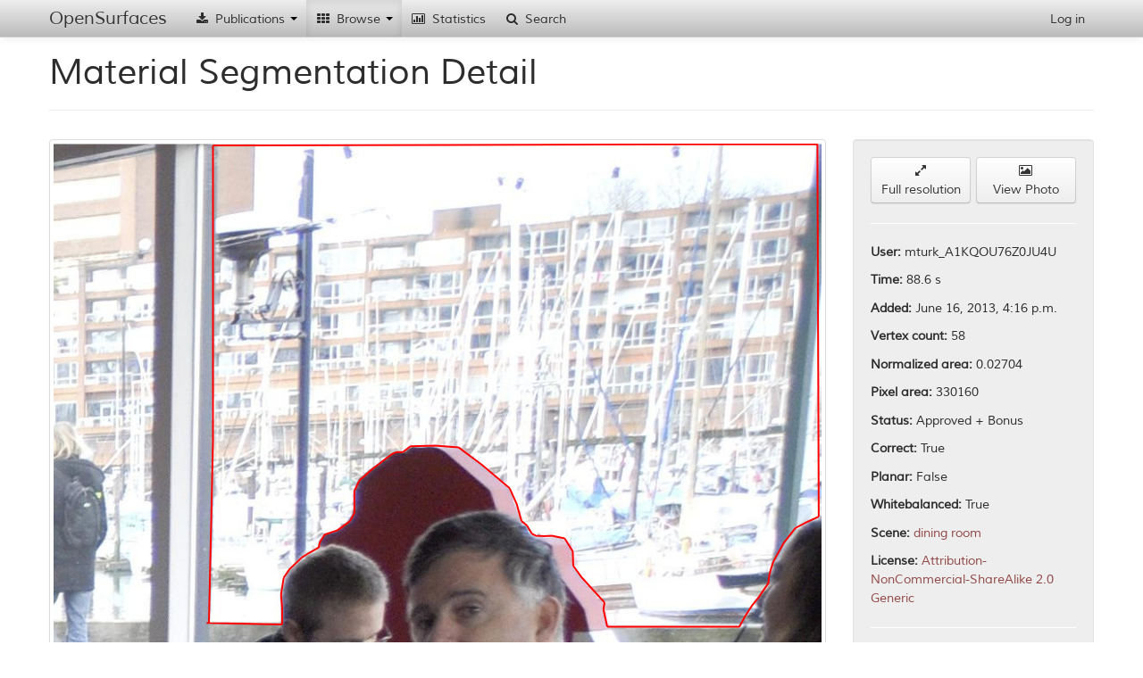

--- FILE ---
content_type: text/html; charset=utf-8
request_url: http://opensurfaces.cs.cornell.edu/shapes/material-shapes/182745/
body_size: 19467
content:
<!DOCTYPE html><html lang="en"><head><meta charset="utf-8"/><meta name="viewport" content="width=device-width, initial-scale=1.0"/><meta http-equiv="X-UA-Compatible" content="IE=edge"/><title>OpenSurfaces - 
		
			
				A Richly Annotated Catalog of Surface Appearance
			
		
	</title><meta name="description" content='OpenSurfaces is a large database of annotated surfaces created from real-world consumer photographs. Our annotation framework draws on crowdsourcing to segment surfaces from photos, and then annotate them with rich surface properties, including material, texture and contextual information.'/><meta name="author" content="Cornell University"/><link rel="icon" type="image/x-icon" href="/static/favicon.ico"/><link rel="stylesheet" href="/static/cache/css/3d322f755066.css" type="text/css" /></head><body data-spy="scroll" data-target=".scrollspy-target" data-offset="150"><div id='navbar-top' class='navbar navbar-fixed-top'><div class="navbar-inner"><div class="container"><button type="button" class="btn btn-navbar" data-toggle="collapse" data-target=".nav-collapse"><span class="icon-bar"></span><span class="icon-bar"></span><span class="icon-bar"></span></button><a class="brand" href="/">OpenSurfaces</a><div class="nav-collapse collapse"><ul class="nav"><li class='dropdown'><a href="#"><i class="icon-fixed-width icon-download-alt"></i> Publications <b class="caret"></b></a><ul class="dropdown-menu"><li><a href="/publications/opensurfaces/"><i class="icon-fixed-width icon-file"></i> OpenSurfaces [SIG13]</a></li><li><a href="/publications/intrinsic/"><i class="icon-fixed-width icon-file"></i> Intrinsic Images in the Wild [SIG14]</a></li><li><a href="/publications/minc/"><i class="icon-fixed-width icon-file"></i> Materials In Context [CVPR15]</a></li><li><a href="/publications/saw/"><i class="icon-fixed-width icon-file"></i> Shading Annotations in the Wild [CVPR17]</a></li></ul></li><li class='dropdown  active'><a href="#"><i class="icon-fixed-width icon-th"></i> Browse <b class="caret"></b></a><ul class="dropdown-menu"><li class="nav-header">OpenSurfaces</li><li><a href="/photos/"><i class="icon-fixed-width icon-picture"></i> Scenes</a></li><li><a href="/shapes/substance/all/"><i class="icon-fixed-width icon-leaf"></i> Materials</a></li><li><a href="/shapes/name/all/"><i class="icon-fixed-width icon-plane"></i> Objects</a></li><li><a href="/normals/best/"><i class="icon-fixed-width icon-road"></i> Textures</a></li><li><a href="/bsdfs/wd/good/"><i class="icon-fixed-width icon-tint"></i> Reflectances</a></li><li class="divider"></li><li class="nav-header">Intrinsic Images in the Wild</li><li><a href="/intrinsic/judgements/"><i class="icon-fixed-width icon-chevron-left"></i> Reflectance Judgements</a></li><li><a href="/intrinsic/algorithms/"><i class="icon-fixed-width icon-sort-by-attributes-alt"></i> Intrinsic Image Evaluation</a></li><li><a href="/intrinsic/by-algorithm/1141/"><i class="icon-fixed-width icon-copy"></i> Intrinsic Image Decompositions</a></li></ul></li><li><a href="/analytics/material-shapes/"><i class="icon-fixed-width icon-bar-chart"></i> Statistics</a></li><li><a href="/shapes/material-shapes/search/"><i class="icon-fixed-width icon-search"></i> Search</a></li></ul><ul class="nav pull-right"><li><a href="/account/login/" id="nav-login">Log in</a></li></ul></div></div></div></div><div id='content-container' class='container'><div id="outdated-browser-alert" class="alert alert-error" style="margin-top:20px; display:none"><p>You are using an outdated browser. Please <a class="btn" href="http://www.google.com/chrome/">upgrade your browser</a></p></div><div class="page-header"><h1>Material Segmentation Detail</h1></div><div class="row"><div class="span9"><div class="thumbnail"><div class="hover-toggle"><svg class="show-on-mouseout fix-aspect" version="1.2" data-aspect="1.0" viewBox="0 0 1.0 1" style="width:100%"><image x="0" y="0" width="1.0" height="1" xlink:href="http://labelmaterial.s3.amazonaws.com/cache/pbox/2LynRPFDMMePnwl0GoBisv9/82278f99a055844522c5ee58e2e8762c.jpg"/><path class="poly-display-segments nss" transform="scale(1.0,1) scale(4.83439473494,3.21090396575) translate(-0.793148872852,-0.0)" d="M0.9354509270901168,0.1761963731667523L0.9331272146775818,0.1713849215831505M0.9331272146775818,0.1713849215831505L0.9329819826517983,0.1654799582760029M0.9827965674955164,0.18472576461041L0.9813442472376822,0.1873501927469201M0.9329819826517983,0.1654799582760029L0.9308035022650468,0.1602311020029827M0.9929628093003569,0.1560757574535085L0.9897677047331214,0.1621994231053653M0.9178778519703211,0.1462341519415957L0.9159898356351366,0.1398917839450297M0.9159898356351366,0.1398917839450297L0.9084377702943979,0.1302688807778261M0.8360838772970987,0.01275145630763227L0.8360838772970987,0.004561071767126158M0.8360838772970987,0.004561071767126158L0.8360838772970987,0.000738892314889957M0.8360838772970987,0.000738892314889957L0.9988890991660652,0.0001928666788562076M0.9794562309024974,0.1917242396411035L0.9778586786188797,0.196098286535287M0.9412602081214542,0.1890998115045935L0.941550672173021,0.1862566810233742M0.941550672173021,0.1862566810233742L0.9354509270901168,0.1761963731667523M0.9862821361143189,0.1731345403408239L0.9858464400369685,0.1757589684773339M0.9813442472376822,0.1873501927469201L0.9794562309024974,0.1917242396411035M0.9858464400369685,0.1757589684773339L0.9857012080111851,0.178383396613844M0.9857012080111851,0.178383396613844L0.9827965674955164,0.18472576461041M0.9870082962432362,0.1696353028254771L0.9862821361143189,0.1731345403408239M0.8547019207545271,0.1882250021257568L0.8547019207545271,0.1952234771564503M0.9778586786188797,0.196098286535287L0.9422768323019381,0.196098286535287M0.9422768323019381,0.196098286535287L0.9412602081214542,0.1890998115045935M0.9219443486922573,0.1582627809006002L0.9206372604602063,0.1549822457299626M0.9897677047331214,0.1621994231053653L0.9870082962432362,0.1696353028254771M0.9206372604602063,0.1549822457299626L0.9191849402023722,0.1532326269722892M0.9191849402023722,0.1532326269722892L0.9178778519703211,0.1462341519415957M0.9308035022650468,0.1602311020029827L0.9273179336462445,0.1591375902794369M0.9229609728727414,0.1591375902794369L0.9219443486922573,0.1582627809006002M0.9252846852852763,0.1593562926241461L0.9229609728727414,0.1591375902794369M0.9021927931857102,0.1232704057471326L0.8959478160770226,0.1226142987130051M0.8959478160770226,0.1226142987130051L0.8892671428909846,0.1228330010577143M0.9273179336462445,0.1591375902794369L0.9252846852852763,0.1593562926241461M0.8741630122095073,0.1499520918016516L0.8730011560032399,0.1532326269722892M0.8730011560032399,0.1532326269722892L0.8696608194102209,0.1569505668323452M0.9963031458933759,0.1534513293169984L0.9929628093003569,0.1560757574535085M0.9992516943149938,0.1514419678602025L0.9963031458933759,0.1534513293169984M0.9988890991660652,0.0001928666788562076L0.9992516943149938,0.1514419678602025M0.9084377702943979,0.1302688807778261L0.9021927931857102,0.1232704057471326M0.8360838772970987,0.1001155580730309L0.8360838772970987,0.01275145630763227M0.8892671428909846,0.1228330010577143L0.8872338945300164,0.1252387268495152M0.8872338945300164,0.1252387268495152L0.8854911102206152,0.1252387268495152M0.8854911102206152,0.1252387268495152L0.8841840219885643,0.1261135362283519M0.8360838772970987,0.120864532242313L0.8360838772970987,0.1001155580730309M0.8841840219885643,0.1261135362283519L0.8791009010861441,0.1320184995354995M0.8754701004415583,0.1368299511191013L0.8741630122095073,0.1409852956685756M0.8791009010861441,0.1320184995354995L0.8754701004415583,0.1368299511191013M0.8696608194102209,0.1569505668323452L0.8661752507914184,0.1587001855900185M0.8741630122095073,0.1409852956685756L0.8741630122095073,0.1499520918016516M0.8619635220436989,0.1661360653101304L0.8599302736827307,0.1681043864125129M0.8661752507914184,0.1587001855900185L0.8648681625593676,0.161762018415947M0.8648681625593676,0.161762018415947L0.8645776985078006,0.1639490418630387M0.8645776985078006,0.1639490418630387L0.8619635220436989,0.1661360653101304M0.8599302736827307,0.1681043864125129L0.8567351691154952,0.1726971356514055M0.8349960918503126,0.1945779931068681L0.8360838772970987,0.120864532242313M0.8567351691154952,0.1726971356514055L0.8551376168318774,0.1761963731667523M0.8551376168318774,0.1761963731667523L0.8544114567029601,0.1829761458527366M0.8544114567029601,0.1829761458527366L0.8547019207545271,0.1882250021257568M0.8343694371448462,0.1945673701223228L0.8349960918503126,0.1945779931068681M0.8547019207545271,0.1952234771564503L0.8343694371448462,0.1945673701223228"/></svg><svg class="show-on-mouseover" version="1.2" viewBox="0 0 1.50561797753 1" style="display:none"><image x="0" y="0" width="1.50561797753" height="1" xlink:href="http://labelmaterial.s3.amazonaws.com/cache/photos/30691679N07_4360583550/d102b43edb6b11e9f44755be208c131f.jpg"/><path class="poly-display-segments nss" transform="scale(1.50561797753,1)" d="M0.9354509270901168,0.1761963731667523L0.9331272146775818,0.1713849215831505M0.9331272146775818,0.1713849215831505L0.9329819826517983,0.1654799582760029M0.9827965674955164,0.18472576461041L0.9813442472376822,0.1873501927469201M0.9329819826517983,0.1654799582760029L0.9308035022650468,0.1602311020029827M0.9929628093003569,0.1560757574535085L0.9897677047331214,0.1621994231053653M0.9178778519703211,0.1462341519415957L0.9159898356351366,0.1398917839450297M0.9159898356351366,0.1398917839450297L0.9084377702943979,0.1302688807778261M0.8360838772970987,0.01275145630763227L0.8360838772970987,0.004561071767126158M0.8360838772970987,0.004561071767126158L0.8360838772970987,0.000738892314889957M0.8360838772970987,0.000738892314889957L0.9988890991660652,0.0001928666788562076M0.9794562309024974,0.1917242396411035L0.9778586786188797,0.196098286535287M0.9412602081214542,0.1890998115045935L0.941550672173021,0.1862566810233742M0.941550672173021,0.1862566810233742L0.9354509270901168,0.1761963731667523M0.9862821361143189,0.1731345403408239L0.9858464400369685,0.1757589684773339M0.9813442472376822,0.1873501927469201L0.9794562309024974,0.1917242396411035M0.9858464400369685,0.1757589684773339L0.9857012080111851,0.178383396613844M0.9857012080111851,0.178383396613844L0.9827965674955164,0.18472576461041M0.9870082962432362,0.1696353028254771L0.9862821361143189,0.1731345403408239M0.8547019207545271,0.1882250021257568L0.8547019207545271,0.1952234771564503M0.9778586786188797,0.196098286535287L0.9422768323019381,0.196098286535287M0.9422768323019381,0.196098286535287L0.9412602081214542,0.1890998115045935M0.9219443486922573,0.1582627809006002L0.9206372604602063,0.1549822457299626M0.9897677047331214,0.1621994231053653L0.9870082962432362,0.1696353028254771M0.9206372604602063,0.1549822457299626L0.9191849402023722,0.1532326269722892M0.9191849402023722,0.1532326269722892L0.9178778519703211,0.1462341519415957M0.9308035022650468,0.1602311020029827L0.9273179336462445,0.1591375902794369M0.9229609728727414,0.1591375902794369L0.9219443486922573,0.1582627809006002M0.9252846852852763,0.1593562926241461L0.9229609728727414,0.1591375902794369M0.9021927931857102,0.1232704057471326L0.8959478160770226,0.1226142987130051M0.8959478160770226,0.1226142987130051L0.8892671428909846,0.1228330010577143M0.9273179336462445,0.1591375902794369L0.9252846852852763,0.1593562926241461M0.8741630122095073,0.1499520918016516L0.8730011560032399,0.1532326269722892M0.8730011560032399,0.1532326269722892L0.8696608194102209,0.1569505668323452M0.9963031458933759,0.1534513293169984L0.9929628093003569,0.1560757574535085M0.9992516943149938,0.1514419678602025L0.9963031458933759,0.1534513293169984M0.9988890991660652,0.0001928666788562076L0.9992516943149938,0.1514419678602025M0.9084377702943979,0.1302688807778261L0.9021927931857102,0.1232704057471326M0.8360838772970987,0.1001155580730309L0.8360838772970987,0.01275145630763227M0.8892671428909846,0.1228330010577143L0.8872338945300164,0.1252387268495152M0.8872338945300164,0.1252387268495152L0.8854911102206152,0.1252387268495152M0.8854911102206152,0.1252387268495152L0.8841840219885643,0.1261135362283519M0.8360838772970987,0.120864532242313L0.8360838772970987,0.1001155580730309M0.8841840219885643,0.1261135362283519L0.8791009010861441,0.1320184995354995M0.8754701004415583,0.1368299511191013L0.8741630122095073,0.1409852956685756M0.8791009010861441,0.1320184995354995L0.8754701004415583,0.1368299511191013M0.8696608194102209,0.1569505668323452L0.8661752507914184,0.1587001855900185M0.8741630122095073,0.1409852956685756L0.8741630122095073,0.1499520918016516M0.8619635220436989,0.1661360653101304L0.8599302736827307,0.1681043864125129M0.8661752507914184,0.1587001855900185L0.8648681625593676,0.161762018415947M0.8648681625593676,0.161762018415947L0.8645776985078006,0.1639490418630387M0.8645776985078006,0.1639490418630387L0.8619635220436989,0.1661360653101304M0.8599302736827307,0.1681043864125129L0.8567351691154952,0.1726971356514055M0.8349960918503126,0.1945779931068681L0.8360838772970987,0.120864532242313M0.8567351691154952,0.1726971356514055L0.8551376168318774,0.1761963731667523M0.8551376168318774,0.1761963731667523L0.8544114567029601,0.1829761458527366M0.8544114567029601,0.1829761458527366L0.8547019207545271,0.1882250021257568M0.8343694371448462,0.1945673701223228L0.8349960918503126,0.1945779931068681M0.8547019207545271,0.1952234771564503L0.8343694371448462,0.1945673701223228"/></svg></div></div><div style="margin-top:20px;"><h3>Rectified Textures</h3></div><p>The shape is not labeled as planar, so the surface was not rectified.</p><div style="margin-top:20px;"><h3>Reflectances</h3></div><div class="row-fluid"><ul class="thumbnails"><li class="span4 entry" data-model="bsdfs/shapebsdflabel_wd" data-id="90092"><a href="/bsdfs/wd/90092/" class="thumbnail pop" rel="popover" data-placement="bottom" data-trigger="hover" data-html="true" data-content="<table class='table'><thead><tr><th>Name</th><th>Value</th></tr></thead><tbody><tr><td>Metallic</td><td>False</td></tr><tr><td>Color</td><td><span class='color-swatch-rect' style='background:#fbfcfd'></span> #fbfcfd</td></tr><tr><td>Gloss <i>c</i></td><td>0.061 (25 edits)</td></tr><tr><td>Gloss <i>d</i></td><td>0.799 (8 edits)</td></tr><tr><td>Gloss <i>alpha</i></td><td>0.201</td></tr><tr><td><i>rho_s</i></td><td>0.111, 0.111, 0.111</td></tr><tr><td><i>rho_d</i></td><td>0.882, 0.885, 0.889</td></tr><tr><td>Time</td><td>8.46 s</td></tr></tbody></table>
"><div class="overlay-wrapper"><svg version="1.2" class="fix-aspect" data-aspect="1" viewBox="0 0 1 1" style="width:100%"><image x="0" y="0" width="1" height="1" xlink:href="http://labelmaterial.s3.amazonaws.com/blobs/6yLR1RDqG0fnwPWTgFNpFhX.png"/></svg><div class="overlay-container"><p class="overlay-content">8.46 s
			 | color: 0.13
			 | gloss: 0.26
			</p></div></div></a></li></ul></div></div><div class="span3"><div class="well"><div class="row-fluid"><div class="span6"><a href="http://labelmaterial.s3.amazonaws.com/shapes/2Lx95zsNXzZJGXRKiuQFiBz.png" role="button" class="btn btn-block" target="_blank"><i class="icon-resize-full"></i><br/> Full resolution</a></div><div class="span6"><a href="/photos/89206/" role="button" class="btn btn-block" target="_blank"><i class="icon-picture"></i><br/> View Photo</a></div></div><hr/><p><b>User:</b> mturk_A1KQOU76Z0JU4U</p><p><b>Time:</b> 88.6 s</p><p><b>Added:</b> June 16, 2013, 4:16 p.m.</p><p><b>Vertex count:</b> 58</p><p><b>Normalized area:</b> 0.02704</p><p><b>Pixel area:</b> 330160</p><p><b>Status:</b> Approved + Bonus</p><p><b>Correct:</b> True</p><p><b>Planar:</b> False</p><p><b>Whitebalanced: </b>True</p><p><b>Scene: </b><a href="/photos/scene/4/">dining room</a></p><p><b>License: </b><a href="http://creativecommons.org/licenses/by-nc-sa/2.0/" target="_blank">Attribution-NonCommercial-ShareAlike 2.0 Generic</a></p><hr/><p><b>Quality votes:</b></p><div class="progress" style="text-align:center">
	None
</div><hr/><p><b>Planarity votes:</b></p><div class="progress"><div class="bar bar-success" style="width: 60%">3</div><div class="bar bar-danger" style="width: 40%">2</div></div><p><b>Planarity score:</b></p><div class="progress"><div class="bar bar-success" style="width: 46%"></div><div class="bar bar-danger" style="width: 54%">-0.074</div></div><hr/><p><b>Dominant colors:</b></p><p><span class='color-swatch-square' style='background:#fbfcfd; margin-left: 5px; margin-bottom: -4px;'></span><span class='color-swatch-square' style='background:#e2dfe2; margin-left: 5px; margin-bottom: -4px'></span><span class='color-swatch-square' style='background:#c2c1ca; margin-left: 5px; margin-bottom: -4px'></span><span class='color-swatch-square' style='background:#808aa0; margin-left: 5px; margin-bottom: -4px'></span></p><hr/><p><b>Planar:</b> False</p><p><b>Material names:</b><ul><li>Glass (8.26 s)</li><li>Glass (4.52 s)</li><li>Glass (4.38 s)</li><li>Glass (4.35 s)</li><li>Glass (3.1 s)</li></ul><p>Material name: Glass</p><p>Entropy: 0.000</p></p><hr/><p><b>Object names:</b><ul><li>Window (5.93 s)</li><li>Window (3.93 s)</li><li>Window (3.17 s)</li><li>Window (2.04 s)</li><li>Glasses/sunglasses (1.41 s)</li></ul><p>Object name: Window</p><p>Entropy: 0.722</p></p></div></div></div><div class="row-fluid" style="margin-top:20px"><h3>Similar Shapes</h3><div class="row-fluid"><ul class="thumbnails"><li class="span2 entry" data-model="shapes/materialshape" data-id="97917"><div class="thumbnail entry-thumb" data-id="97917"><a href="/shapes/material-shapes/97917/"><div class="overlay-wrapper"><svg version="1.2" class="fix-aspect" data-aspect="1" viewBox="0 0 1 1" style="width:100%"><image x="0" y="0" width="1" height="1" xlink:href="http://labelmaterial.s3.amazonaws.com/cache/shapes/2M7FvoyahTlFxEqhKt9xoj1/846fe7a17cfe8f17a6458bcb47946d22.jpg"/></svg><div class="overlay-container-base"><img src="http://labelmaterial.s3.amazonaws.com/blobs/6y3ZA9612BB9yQsqCCSnp77.png" alt="" width="48" height="48"/></div></div><div class="overlay-wrapper"><div class="hover-toggle"><svg class="show-on-mouseout fix-aspect" version="1.2" data-aspect="1.0" viewBox="0 0 1.0 1" style="width:100%"><image x="0" y="0" width="1.0" height="1" xlink:href="http://labelmaterial.s3.amazonaws.com/cache/pbox/2M9k1DmhQWy5HHagzDllaI3/da13be425e6620a781d029d2846e47a9.jpg"/><path class="poly-display-segments nss" transform="scale(1.0,1) scale(3.55549690261,2.37033126841) translate(-0.0263399108791,-0.189882810021)" d="M0.244607494902748,0.2632156190216222L0.2452782531249138,0.329636899148882M0.09268075758218944,0.3195583598802003L0.09670530691518438,0.2843349537521079M0.2449428740138309,0.3417134955356566L0.2432659784584163,0.4830956026177718M0.2432659784584163,0.4830956026177718L0.2415890829030018,0.4921530499078529M0.2415890829030018,0.4921530499078529L0.2385706709032556,0.4961785820367777M0.2385706709032556,0.4961785820367777L0.207045034461462,0.4976881565851245M0.2073804135725449,0.5158030511652862L0.2057035180171303,0.5233509239070203M0.1614334753541861,0.5188222002619799L0.1587504424655228,0.5183190087458642M0.1698179531312589,0.5193253917780956L0.1614334753541861,0.5188222002619799M0.2040266224617158,0.5243573069392515L0.1983251775733063,0.5218413493586734M0.2057035180171303,0.5233509239070203L0.2040266224617158,0.5243573069392515M0.1983251775733063,0.5218413493586734L0.1922883535738139,0.5193253917780956M0.207045034461462,0.5067456038752054L0.2073804135725449,0.5158030511652862M0.207045034461462,0.4976881565851245L0.207045034461462,0.5067456038752054M0.1922883535738139,0.5193253917780956L0.188263804240819,0.5178158172297487M0.1735071233531709,0.5213381578425579L0.1698179531312589,0.5193253917780956M0.1849100131299899,0.5198285832942111L0.1832331175745753,0.5208349663264423M0.1832331175745753,0.5208349663264423L0.1802147055748291,0.5233509239070203M0.1802147055748291,0.5233509239070203L0.176860914464,0.5253636899714828M0.188263804240819,0.5178158172297487L0.1849100131299899,0.5198285832942111M0.176860914464,0.5253636899714828L0.1755193980196684,0.526370073003714M0.1755193980196684,0.526370073003714L0.1735071233531709,0.5213381578425579M0.1587504424655228,0.5183190087458642L0.1517074811327817,0.5414511095408124M0.1517074811327817,0.5414511095408124L0.09033310380460907,0.5399415349924657M0.09033310380460907,0.5399415349924657L0.09216207509544377,0.4100662313113337M0.2432659784584163,0.3351720058261537L0.2449428740138309,0.3417134955356566M0.09234537847110655,0.3935275127491942L0.08865620824919453,0.3884955975880381M0.08865620824919453,0.3884955975880381L0.09100386202677489,0.3442147441698649M0.09100386202677489,0.3442147441698649L0.09268075758218944,0.3195583598802003M0.2452782531249138,0.329636899148882L0.2432659784584163,0.3351720058261537M0.09670530691518438,0.2843349537521079L0.09972371891493058,0.2622092359893909M0.09972371891493058,0.2622092359893909L0.09938833980384765,0.2601964699249285M0.09938833980384765,0.2601964699249285L0.244607494902748,0.2632156190216222M0.0925089368777962,0.3944059632771645L0.09234537847110655,0.3943265699613725M0.09234537847110655,0.3943265699613725L0.09234537847110655,0.3935275127491942M0.09216207509544377,0.4100662313113337L0.0925089368777962,0.3944059632771645"/></svg><svg class="show-on-mouseover" version="1.2" viewBox="0 0 1.5 1" style="display:none"><image x="0" y="0" width="1.5" height="1" xlink:href="http://labelmaterial.s3.amazonaws.com/cache/photos/2013/01/25/sedap_4453584942/da7fe2998adad5f47a944c245bd62c79.jpg"/><path class="poly-display-segments nss" transform="scale(1.5,1)" d="M0.244607494902748,0.2632156190216222L0.2452782531249138,0.329636899148882M0.09268075758218944,0.3195583598802003L0.09670530691518438,0.2843349537521079M0.2449428740138309,0.3417134955356566L0.2432659784584163,0.4830956026177718M0.2432659784584163,0.4830956026177718L0.2415890829030018,0.4921530499078529M0.2415890829030018,0.4921530499078529L0.2385706709032556,0.4961785820367777M0.2385706709032556,0.4961785820367777L0.207045034461462,0.4976881565851245M0.2073804135725449,0.5158030511652862L0.2057035180171303,0.5233509239070203M0.1614334753541861,0.5188222002619799L0.1587504424655228,0.5183190087458642M0.1698179531312589,0.5193253917780956L0.1614334753541861,0.5188222002619799M0.2040266224617158,0.5243573069392515L0.1983251775733063,0.5218413493586734M0.2057035180171303,0.5233509239070203L0.2040266224617158,0.5243573069392515M0.1983251775733063,0.5218413493586734L0.1922883535738139,0.5193253917780956M0.207045034461462,0.5067456038752054L0.2073804135725449,0.5158030511652862M0.207045034461462,0.4976881565851245L0.207045034461462,0.5067456038752054M0.1922883535738139,0.5193253917780956L0.188263804240819,0.5178158172297487M0.1735071233531709,0.5213381578425579L0.1698179531312589,0.5193253917780956M0.1849100131299899,0.5198285832942111L0.1832331175745753,0.5208349663264423M0.1832331175745753,0.5208349663264423L0.1802147055748291,0.5233509239070203M0.1802147055748291,0.5233509239070203L0.176860914464,0.5253636899714828M0.188263804240819,0.5178158172297487L0.1849100131299899,0.5198285832942111M0.176860914464,0.5253636899714828L0.1755193980196684,0.526370073003714M0.1755193980196684,0.526370073003714L0.1735071233531709,0.5213381578425579M0.1587504424655228,0.5183190087458642L0.1517074811327817,0.5414511095408124M0.1517074811327817,0.5414511095408124L0.09033310380460907,0.5399415349924657M0.09033310380460907,0.5399415349924657L0.09216207509544377,0.4100662313113337M0.2432659784584163,0.3351720058261537L0.2449428740138309,0.3417134955356566M0.09234537847110655,0.3935275127491942L0.08865620824919453,0.3884955975880381M0.08865620824919453,0.3884955975880381L0.09100386202677489,0.3442147441698649M0.09100386202677489,0.3442147441698649L0.09268075758218944,0.3195583598802003M0.2452782531249138,0.329636899148882L0.2432659784584163,0.3351720058261537M0.09670530691518438,0.2843349537521079L0.09972371891493058,0.2622092359893909M0.09972371891493058,0.2622092359893909L0.09938833980384765,0.2601964699249285M0.09938833980384765,0.2601964699249285L0.244607494902748,0.2632156190216222M0.0925089368777962,0.3944059632771645L0.09234537847110655,0.3943265699613725M0.09234537847110655,0.3943265699613725L0.09234537847110655,0.3935275127491942M0.09216207509544377,0.4100662313113337L0.0925089368777962,0.3944059632771645"/></svg></div><div class="overlay-container"><p class="overlay-content">36 v | 23.1 s</p></div></div></a></div></li><li class="span2 entry" data-model="shapes/materialshape" data-id="107715"><div class="thumbnail entry-thumb" data-id="107715"><a href="/shapes/material-shapes/107715/"><div class="overlay-wrapper"><svg version="1.2" class="fix-aspect" data-aspect="1" viewBox="0 0 1 1" style="width:100%"><image x="0" y="0" width="1" height="1" xlink:href="http://labelmaterial.s3.amazonaws.com/cache/shapes/2KFTesL9Ssw2s576pPfEycZ/abfde75008b78e6a5c0d68c134d1e992.jpg"/></svg><div class="overlay-container-base"><img src="http://labelmaterial.s3.amazonaws.com/blobs/6xgAhtsqDhS7mnaZjjifYEx.png" alt="" width="48" height="48"/></div></div><div class="overlay-wrapper"><div class="hover-toggle"><svg class="show-on-mouseout fix-aspect" version="1.2" data-aspect="1.0" viewBox="0 0 1.0 1" style="width:100%"><image x="0" y="0" width="1.0" height="1" xlink:href="http://labelmaterial.s3.amazonaws.com/cache/pbox/2KHcYQmVXUXglDfwZS8SVdv/abe05fb36f95b69cfcc9fefb4707f594.jpg"/><path class="poly-display-segments nss" transform="scale(1.0,1) scale(2.05055980832,1.36703987221) translate(-0.0,-0.0)" d="M0.2199276976036315,0.5702533243821188L0.007405417022833791,0.5855658711437773M0.2013169894171775,0.5270178982315533L0.2109225162230892,0.5495363493516395M0.1989156077156995,0.5558415156652636L0.1857080083575708,0.4891869003498086M0.1941128443127436,0.5026979710218603L0.2013169894171775,0.5270178982315533M0.1929121534620047,0.490087638394612L0.1941128443127436,0.5026979710218603M0.1857080083575708,0.4891869003498086L0.1929121534620047,0.490087638394612M0.2109225162230892,0.5495363493516395L0.2199276976036315,0.5702533243821188M0.1755021361262896,0.5468341352172291L0.1923118080366352,0.5621466819788877M0.1923118080366352,0.5621466819788877L0.1989156077156995,0.5558415156652636M0.1694986818725948,0.5270178982315533L0.1755021361262896,0.5468341352172291M0.1646959184696389,0.5063009232010741L0.1694986818725948,0.5270178982315533M0.1622945367681609,0.4792787818569706L0.1646959184696389,0.5063009232010741M0.1694986818725948,0.4378448317960121L0.1622945367681609,0.4792787818569706M0.007405417022833791,0.5855658711437773L0,0.00741839762611276M0.1809052449546149,0.4243337611239604L0.1694986818725948,0.4378448317960121M0.1851076629322014,0.4207308089447466L0.1809052449546149,0.4243337611239604M0.197114571439591,0.3828998110630017L0.1869086992083098,0.4189293328551397M0.1869086992083098,0.4189293328551397L0.1851076629322014,0.4207308089447466M0.2151249342006756,0.3477710273156674L0.197114571439591,0.3828998110630017M0.2301335698349127,0.3270540522851881L0.2151249342006756,0.3477710273156674M0.2427408237676719,0.3144437196579398L0.2301335698349127,0.3270540522851881M0.2583498048272785,0.3018333870306916L0.2427408237676719,0.3144437196579398M0.2889674215211223,0.294627482672264L0.2583498048272785,0.3018333870306916M0.2949708757748171,0.294627482672264L0.2889674215211223,0.294627482672264M0.3375954009760505,0.2794164658587308L0.2955712212001866,0.2964289587618709M0.2955712212001866,0.2964289587618709L0.2949708757748171,0.294627482672264M0.3441992006551149,0.2776149897691239L0.3375954009760505,0.2794164658587308M0.3808202716026534,0.2830194180379446L0.3634102542669384,0.310041559382048M0.3634102542669384,0.310041559382048L0.3574068000132435,0.301934916978817M0.3574068000132435,0.301934916978817L0.3550054183117656,0.2947290126203894M0.3550054183117656,0.2947290126203894L0.3441992006551149,0.2776149897691239M0.3880244167070873,0.2740120375899101L0.3808202716026534,0.2830194180379446M0.3748168173489586,0.001799119651343652L0.3880244167070873,0.2740120375899101M0,0.00741839762611276L0.3748168173489586,0.001799119651343652"/></svg><svg class="show-on-mouseover" version="1.2" viewBox="0 0 1.5 1" style="display:none"><image x="0" y="0" width="1.5" height="1" xlink:href="http://labelmaterial.s3.amazonaws.com/cache/photos/2013/01/29/61237180N00_4279518845/c443eb360904da1fd809812b5c1f6436.jpg"/><path class="poly-display-segments nss" transform="scale(1.5,1)" d="M0.2199276976036315,0.5702533243821188L0.007405417022833791,0.5855658711437773M0.2013169894171775,0.5270178982315533L0.2109225162230892,0.5495363493516395M0.1989156077156995,0.5558415156652636L0.1857080083575708,0.4891869003498086M0.1941128443127436,0.5026979710218603L0.2013169894171775,0.5270178982315533M0.1929121534620047,0.490087638394612L0.1941128443127436,0.5026979710218603M0.1857080083575708,0.4891869003498086L0.1929121534620047,0.490087638394612M0.2109225162230892,0.5495363493516395L0.2199276976036315,0.5702533243821188M0.1755021361262896,0.5468341352172291L0.1923118080366352,0.5621466819788877M0.1923118080366352,0.5621466819788877L0.1989156077156995,0.5558415156652636M0.1694986818725948,0.5270178982315533L0.1755021361262896,0.5468341352172291M0.1646959184696389,0.5063009232010741L0.1694986818725948,0.5270178982315533M0.1622945367681609,0.4792787818569706L0.1646959184696389,0.5063009232010741M0.1694986818725948,0.4378448317960121L0.1622945367681609,0.4792787818569706M0.007405417022833791,0.5855658711437773L0,0.00741839762611276M0.1809052449546149,0.4243337611239604L0.1694986818725948,0.4378448317960121M0.1851076629322014,0.4207308089447466L0.1809052449546149,0.4243337611239604M0.197114571439591,0.3828998110630017L0.1869086992083098,0.4189293328551397M0.1869086992083098,0.4189293328551397L0.1851076629322014,0.4207308089447466M0.2151249342006756,0.3477710273156674L0.197114571439591,0.3828998110630017M0.2301335698349127,0.3270540522851881L0.2151249342006756,0.3477710273156674M0.2427408237676719,0.3144437196579398L0.2301335698349127,0.3270540522851881M0.2583498048272785,0.3018333870306916L0.2427408237676719,0.3144437196579398M0.2889674215211223,0.294627482672264L0.2583498048272785,0.3018333870306916M0.2949708757748171,0.294627482672264L0.2889674215211223,0.294627482672264M0.3375954009760505,0.2794164658587308L0.2955712212001866,0.2964289587618709M0.2955712212001866,0.2964289587618709L0.2949708757748171,0.294627482672264M0.3441992006551149,0.2776149897691239L0.3375954009760505,0.2794164658587308M0.3808202716026534,0.2830194180379446L0.3634102542669384,0.310041559382048M0.3634102542669384,0.310041559382048L0.3574068000132435,0.301934916978817M0.3574068000132435,0.301934916978817L0.3550054183117656,0.2947290126203894M0.3550054183117656,0.2947290126203894L0.3441992006551149,0.2776149897691239M0.3880244167070873,0.2740120375899101L0.3808202716026534,0.2830194180379446M0.3748168173489586,0.001799119651343652L0.3880244167070873,0.2740120375899101M0,0.00741839762611276L0.3748168173489586,0.001799119651343652"/></svg></div><div class="overlay-container"><p class="overlay-content">34 v | 30.7 s</p></div></div></a></div></li><li class="span2 entry" data-model="shapes/materialshape" data-id="163746"><div class="thumbnail entry-thumb" data-id="163746"><a href="/shapes/material-shapes/163746/"><div class="overlay-wrapper"><svg version="1.2" class="fix-aspect" data-aspect="1" viewBox="0 0 1 1" style="width:100%"><image x="0" y="0" width="1" height="1" xlink:href="http://labelmaterial.s3.amazonaws.com/cache/shapes/2LbN2a1cQKlEi4p1ckzKAsJ/a6ed02105106858e4c76dc756f43adfe.jpg"/></svg><div class="overlay-container-base"><img src="http://labelmaterial.s3.amazonaws.com/blobs/6v6GKRrujeBzz9GVKDHsnNf.png" alt="" width="48" height="48"/></div></div><div class="overlay-wrapper"><div class="hover-toggle"><svg class="show-on-mouseout fix-aspect" version="1.2" data-aspect="1.0" viewBox="0 0 1.0 1" style="width:100%"><image x="0" y="0" width="1.0" height="1" xlink:href="http://labelmaterial.s3.amazonaws.com/cache/pbox/2LfBbI85GHnpKUiyvbdDCG7/234ad5138f0a1864f5b11d4aa22a02f2.jpg"/><path class="poly-display-segments nss" transform="scale(1.0,1) scale(2.46972281935,1.65328552369) translate(-0.415423102565,-0.00542917465507)" d="M0.5256231924206628,0.4471518129985416L0.5324223185012324,0.4457668308806773M0.5277865507190258,0.4600783127652742L0.5157335544852886,0.4568466878235911M0.5318042161302715,0.4397652417032657L0.5355639308240993,0.439043421246639M0.5324223185012324,0.4457668308806773L0.5318042161302715,0.4397652417032657M0.5316438586819828,0.139421432631788L0.7178472854325167,0.1062385413845407M0.7178472854325167,0.1062385413845407L0.7189825265578157,0.1080085229285454M0.5157335544852886,0.4568466878235911L0.516042605670769,0.4489984558223605M0.516042605670769,0.4489984558223605L0.5256231924206628,0.4471518129985416M0.5382942910253609,0.4554617057057269L0.5277865507190258,0.4600783127652742M0.5444753147349696,0.4522300807640437L0.5382942910253609,0.4554617057057269M0.5355639308240993,0.439043421246639L0.5316438586819828,0.139421432631788M0.5596188228235114,0.448075134410451L0.5534377991139026,0.4536150628819078M0.5534377991139026,0.4536150628819078L0.5444753147349696,0.4522300807640437M0.569817511944366,0.4559233664116816L0.5648726929766789,0.4494601165283152M0.5648726929766789,0.4494601165283152L0.5596188228235114,0.448075134410451M0.5899058390005947,0.4513067593521342L0.5895967878151143,0.4554617057057269M0.5895967878151143,0.4554617057057269L0.569817511944366,0.4559233664116816M0.5979411698230862,0.451768420058089L0.5899058390005947,0.4513067593521342M0.620192855177678,0.4540767235878626L0.5979411698230862,0.451768420058089M0.6603695092901356,0.4679265447665047L0.6529522808386049,0.4623866162950479M0.66346002114494,0.4656182412367311L0.6603695092901356,0.4679265447665047M0.64955271779832,0.4623866162950479L0.6452260012015939,0.4600783127652742M0.6452260012015939,0.4600783127652742L0.6449169500161135,0.4568466878235911M0.6529522808386049,0.4623866162950479L0.64955271779832,0.4623866162950479M0.6449169500161135,0.4568466878235911L0.620192855177678,0.4540767235878626M0.6687138912981075,0.4665415626486405L0.66346002114494,0.4656182412367311M0.679530682789923,0.4660799019426858L0.6687138912981075,0.4665415626486405M0.6816940410882861,0.463771598412912L0.679530682789923,0.4660799019426858M0.6875660136124145,0.4656182412367311L0.6816940410882861,0.463771598412912M0.6912746278381798,0.4646949198248216L0.6875660136124145,0.4656182412367311M0.6931289349510624,0.46746488406055L0.6912746278381798,0.4646949198248216M0.6949832420639451,0.4725431518260522L0.6931289349510624,0.46746488406055M0.7014733169590344,0.5094760083024312L0.6900384230962581,0.5020894370071554M0.6900384230962581,0.5020894370071554L0.6934379861365429,0.4854696515927848M0.6934379861365429,0.4854696515927848L0.6949832420639451,0.4725431518260522M0.7159987226766151,0.5039360798309743L0.7125991596363304,0.5094760083024312M0.7125991596363304,0.5094760083024312L0.7014733169590344,0.5094760083024312M0.7200163880878609,0.4489984558223605L0.7159987226766151,0.5039360798309743M0.7197475128959789,0.2276262489157293L0.7200163880878609,0.4489984558223605M0.7189825265578157,0.1080085229285454L0.7197475128959789,0.2276262489157293"/></svg><svg class="show-on-mouseover" version="1.2" viewBox="0 0 1.49382716049 1" style="display:none"><image x="0" y="0" width="1.49382716049" height="1" xlink:href="http://labelmaterial.s3.amazonaws.com/cache/photos/2013/01/14/blaineo_3874225004/3b15e58df75f09c44ec80a19645529e6.jpg"/><path class="poly-display-segments nss" transform="scale(1.49382716049,1)" d="M0.5256231924206628,0.4471518129985416L0.5324223185012324,0.4457668308806773M0.5277865507190258,0.4600783127652742L0.5157335544852886,0.4568466878235911M0.5318042161302715,0.4397652417032657L0.5355639308240993,0.439043421246639M0.5324223185012324,0.4457668308806773L0.5318042161302715,0.4397652417032657M0.5316438586819828,0.139421432631788L0.7178472854325167,0.1062385413845407M0.7178472854325167,0.1062385413845407L0.7189825265578157,0.1080085229285454M0.5157335544852886,0.4568466878235911L0.516042605670769,0.4489984558223605M0.516042605670769,0.4489984558223605L0.5256231924206628,0.4471518129985416M0.5382942910253609,0.4554617057057269L0.5277865507190258,0.4600783127652742M0.5444753147349696,0.4522300807640437L0.5382942910253609,0.4554617057057269M0.5355639308240993,0.439043421246639L0.5316438586819828,0.139421432631788M0.5596188228235114,0.448075134410451L0.5534377991139026,0.4536150628819078M0.5534377991139026,0.4536150628819078L0.5444753147349696,0.4522300807640437M0.569817511944366,0.4559233664116816L0.5648726929766789,0.4494601165283152M0.5648726929766789,0.4494601165283152L0.5596188228235114,0.448075134410451M0.5899058390005947,0.4513067593521342L0.5895967878151143,0.4554617057057269M0.5895967878151143,0.4554617057057269L0.569817511944366,0.4559233664116816M0.5979411698230862,0.451768420058089L0.5899058390005947,0.4513067593521342M0.620192855177678,0.4540767235878626L0.5979411698230862,0.451768420058089M0.6603695092901356,0.4679265447665047L0.6529522808386049,0.4623866162950479M0.66346002114494,0.4656182412367311L0.6603695092901356,0.4679265447665047M0.64955271779832,0.4623866162950479L0.6452260012015939,0.4600783127652742M0.6452260012015939,0.4600783127652742L0.6449169500161135,0.4568466878235911M0.6529522808386049,0.4623866162950479L0.64955271779832,0.4623866162950479M0.6449169500161135,0.4568466878235911L0.620192855177678,0.4540767235878626M0.6687138912981075,0.4665415626486405L0.66346002114494,0.4656182412367311M0.679530682789923,0.4660799019426858L0.6687138912981075,0.4665415626486405M0.6816940410882861,0.463771598412912L0.679530682789923,0.4660799019426858M0.6875660136124145,0.4656182412367311L0.6816940410882861,0.463771598412912M0.6912746278381798,0.4646949198248216L0.6875660136124145,0.4656182412367311M0.6931289349510624,0.46746488406055L0.6912746278381798,0.4646949198248216M0.6949832420639451,0.4725431518260522L0.6931289349510624,0.46746488406055M0.7014733169590344,0.5094760083024312L0.6900384230962581,0.5020894370071554M0.6900384230962581,0.5020894370071554L0.6934379861365429,0.4854696515927848M0.6934379861365429,0.4854696515927848L0.6949832420639451,0.4725431518260522M0.7159987226766151,0.5039360798309743L0.7125991596363304,0.5094760083024312M0.7125991596363304,0.5094760083024312L0.7014733169590344,0.5094760083024312M0.7200163880878609,0.4489984558223605L0.7159987226766151,0.5039360798309743M0.7197475128959789,0.2276262489157293L0.7200163880878609,0.4489984558223605M0.7189825265578157,0.1080085229285454L0.7197475128959789,0.2276262489157293"/></svg></div><div class="overlay-container"><p class="overlay-content">40 v | 86.1 s</p></div></div></a></div></li><li class="span2 entry" data-model="shapes/materialshape" data-id="105448"><div class="thumbnail entry-thumb" data-id="105448"><a href="/shapes/material-shapes/105448/"><div class="overlay-wrapper"><svg version="1.2" class="fix-aspect" data-aspect="1" viewBox="0 0 1 1" style="width:100%"><image x="0" y="0" width="1" height="1" xlink:href="http://labelmaterial.s3.amazonaws.com/cache/shapes/2Kpj5T2gXFAnJjUEyCpqxXD/73a68e29045636e037a8c261483047bd.jpg"/></svg><div class="overlay-container-base"><img src="http://labelmaterial.s3.amazonaws.com/blobs/6yBPZp5z2sJvIBNrfHrQLuv.png" alt="" width="48" height="48"/></div></div><div class="overlay-wrapper"><div class="hover-toggle"><svg class="show-on-mouseout fix-aspect" version="1.2" data-aspect="1.0" viewBox="0 0 1.0 1" style="width:100%"><image x="0" y="0" width="1.0" height="1" xlink:href="http://labelmaterial.s3.amazonaws.com/cache/pbox/2KrZwK9LM7PfXtfxqEPOS07/26037744c01bc197f4fc1a26bff87ac8.jpg"/><path class="poly-display-segments nss" transform="scale(1.0,1) scale(2.22245713852,1.66684285389) translate(-0.550047565522,-0.0)" d="M0.8842853871899267,0.3885391354169402L0.8839024822647082,0.393278719984714M0.8839024822647082,0.393278719984714L0.8730383810060441,0.3896573528984926M0.8730383810060441,0.3896573528984926L0.8637262942129035,0.3888813456657309M0.8520861857214777,0.4621233034462622L0.8437441079692891,0.4879902112049864M0.8511161766805255,0.443499129859981L0.8530561947624298,0.4528112166531216M0.8530561947624298,0.4528112166531216L0.8520861857214777,0.4621233034462622M0.8900794756962314,0.09711193587600958L0.8842853871899267,0.3885391354169402M0.7870955799776833,0.470400713929054L0.7793355076500661,0.4590192745152153M0.8637262942129035,0.3888813456657309L0.8610102688982375,0.3906920292088416M0.8437441079692891,0.4879902112049864L0.8402520754218613,0.4993716506188249M0.8402520754218613,0.4993716506188249L0.789617603484159,0.4825581605756544M0.789617603484159,0.4825581605756544L0.7870955799776833,0.470400713929054M0.7316660778987814,0.4166708992089895L0.7287560507759249,0.4047721216399764M0.7407841628837315,0.3972707183899464L0.7316660778987814,0.4166708992089895M0.7665313883094976,0.4530698857307088L0.7568312978999761,0.4579845982048664M0.8518921839132871,0.4336697049116657L0.8511161766805255,0.443499129859981M0.7287560507759249,0.4047721216399764L0.7229359965302119,0.395718703924423M0.7473802243622062,0.4500392102177436L0.7667804051812493,0.4006334163985806M0.7793355076500661,0.4590192745152153L0.7665313883094976,0.4530698857307088M0.7535332671607388,0.4639339869893729L0.7473802243622062,0.4500392102177436M0.7568312978999761,0.4579845982048664L0.7535332671607388,0.4639339869893729M0.6679268613257637,0.408080489316178L0.6738145604998287,0.4014248293802786M0.6857179523082643,0.368017656326677L0.6745825212616633,0.3545356785078037M0.8610102688982375,0.3906920292088416L0.8518921839132871,0.4336697049116657M0.6853339719273471,0.3708979491404557L0.6857179523082643,0.368017656326677M0.7229359965302119,0.395718703924423L0.7182799531336416,0.3952013657692485M0.7182799531336416,0.3952013657692485L0.7169219404763086,0.3952013657692485M0.7112958880387861,0.3993400710106443L0.6986857705064081,0.4378817635711433M0.6865736867175334,0.4334843892521602L0.6814941681181743,0.4242721020017557M0.6986857705064081,0.4378817635711433L0.6865736867175334,0.4334843892521602M0.6695907763097385,0.4142241754108545L0.6662629463417888,0.4102990426281445M0.6662629463417888,0.4102990426281445L0.6679268613257637,0.408080489316178M0.6814941681181743,0.4242721020017557L0.6695907763097385,0.4142241754108545M0.6600987319075194,0.1095915111203583L0.8900794756962314,0.09711193587600958M0.6738145604998287,0.4014248293802786L0.6853339719273471,0.3708979491404557M0.7128479025043096,0.3972707183899464L0.7112958880387861,0.3993400710106443M0.7169219404763086,0.3952013657692485L0.7128479025043096,0.3972707183899464M0.7667804051812493,0.4006334163985806L0.7407841628837315,0.3972707183899464M0.6745825212616633,0.3545356785078037L0.6721506455158538,0.3531704149312089M0.6721506455158538,0.3531704149312089L0.664599031357814,0.3656284450676361M0.664599031357814,0.3656284450676361L0.6600987319075194,0.1095915111203583"/></svg><svg class="show-on-mouseover" version="1.2" viewBox="0 0 1.33333333333 1" style="display:none"><image x="0" y="0" width="1.33333333333" height="1" xlink:href="http://labelmaterial.s3.amazonaws.com/cache/photos/2013/01/25/zacharyparadis_3730789376/2bcf8cd50732de5eaf15579ac8e31342.jpg"/><path class="poly-display-segments nss" transform="scale(1.33333333333,1)" d="M0.8842853871899267,0.3885391354169402L0.8839024822647082,0.393278719984714M0.8839024822647082,0.393278719984714L0.8730383810060441,0.3896573528984926M0.8730383810060441,0.3896573528984926L0.8637262942129035,0.3888813456657309M0.8520861857214777,0.4621233034462622L0.8437441079692891,0.4879902112049864M0.8511161766805255,0.443499129859981L0.8530561947624298,0.4528112166531216M0.8530561947624298,0.4528112166531216L0.8520861857214777,0.4621233034462622M0.8900794756962314,0.09711193587600958L0.8842853871899267,0.3885391354169402M0.7870955799776833,0.470400713929054L0.7793355076500661,0.4590192745152153M0.8637262942129035,0.3888813456657309L0.8610102688982375,0.3906920292088416M0.8437441079692891,0.4879902112049864L0.8402520754218613,0.4993716506188249M0.8402520754218613,0.4993716506188249L0.789617603484159,0.4825581605756544M0.789617603484159,0.4825581605756544L0.7870955799776833,0.470400713929054M0.7316660778987814,0.4166708992089895L0.7287560507759249,0.4047721216399764M0.7407841628837315,0.3972707183899464L0.7316660778987814,0.4166708992089895M0.7665313883094976,0.4530698857307088L0.7568312978999761,0.4579845982048664M0.8518921839132871,0.4336697049116657L0.8511161766805255,0.443499129859981M0.7287560507759249,0.4047721216399764L0.7229359965302119,0.395718703924423M0.7473802243622062,0.4500392102177436L0.7667804051812493,0.4006334163985806M0.7793355076500661,0.4590192745152153L0.7665313883094976,0.4530698857307088M0.7535332671607388,0.4639339869893729L0.7473802243622062,0.4500392102177436M0.7568312978999761,0.4579845982048664L0.7535332671607388,0.4639339869893729M0.6679268613257637,0.408080489316178L0.6738145604998287,0.4014248293802786M0.6857179523082643,0.368017656326677L0.6745825212616633,0.3545356785078037M0.8610102688982375,0.3906920292088416L0.8518921839132871,0.4336697049116657M0.6853339719273471,0.3708979491404557L0.6857179523082643,0.368017656326677M0.7229359965302119,0.395718703924423L0.7182799531336416,0.3952013657692485M0.7182799531336416,0.3952013657692485L0.7169219404763086,0.3952013657692485M0.7112958880387861,0.3993400710106443L0.6986857705064081,0.4378817635711433M0.6865736867175334,0.4334843892521602L0.6814941681181743,0.4242721020017557M0.6986857705064081,0.4378817635711433L0.6865736867175334,0.4334843892521602M0.6695907763097385,0.4142241754108545L0.6662629463417888,0.4102990426281445M0.6662629463417888,0.4102990426281445L0.6679268613257637,0.408080489316178M0.6814941681181743,0.4242721020017557L0.6695907763097385,0.4142241754108545M0.6600987319075194,0.1095915111203583L0.8900794756962314,0.09711193587600958M0.6738145604998287,0.4014248293802786L0.6853339719273471,0.3708979491404557M0.7128479025043096,0.3972707183899464L0.7112958880387861,0.3993400710106443M0.7169219404763086,0.3952013657692485L0.7128479025043096,0.3972707183899464M0.7667804051812493,0.4006334163985806L0.7407841628837315,0.3972707183899464M0.6745825212616633,0.3545356785078037L0.6721506455158538,0.3531704149312089M0.6721506455158538,0.3531704149312089L0.664599031357814,0.3656284450676361M0.664599031357814,0.3656284450676361L0.6600987319075194,0.1095915111203583"/></svg></div><div class="overlay-container"><p class="overlay-content">41 v | 71.8 s</p></div></div></a></div></li><li class="span2 entry" data-model="shapes/materialshape" data-id="143623"><div class="thumbnail entry-thumb" data-id="143623"><a href="/shapes/material-shapes/143623/"><div class="overlay-wrapper"><svg version="1.2" class="fix-aspect" data-aspect="1" viewBox="0 0 1 1" style="width:100%"><image x="0" y="0" width="1" height="1" xlink:href="http://labelmaterial.s3.amazonaws.com/cache/shapes/2JR8fNc6mQGjHq0RF2WgoJE/7d563ec4f30dc577ec477c64e4b8fb68.jpg"/></svg><div class="overlay-container-base"><img src="http://labelmaterial.s3.amazonaws.com/blobs/6zczqfW0KJaIGBJiL41iFbT.png" alt="" width="48" height="48"/></div></div><div class="overlay-wrapper"><div class="hover-toggle"><svg class="show-on-mouseout fix-aspect" version="1.2" data-aspect="1.0" viewBox="0 0 1.0 1" style="width:100%"><image x="0" y="0" width="1.0" height="1" xlink:href="http://labelmaterial.s3.amazonaws.com/cache/pbox/2JS34STkYdji1p1K53angWW/9150add4a4240daa29d44dedaf0a8500.jpg"/><path class="poly-display-segments nss" transform="scale(1.0,1) scale(2.39756957346,3.19675943127) translate(-0.36065126001,-0.107122214153)" d="M0.5383981679040881,0.3668881973551713L0.4743635252837514,0.3659735284002345M0.4646058654558907,0.1734357133860407L0.4639960117166494,0.1613163497331283M0.4639960117166494,0.1613163497331283L0.4661304998039936,0.1604016807781914M0.6365846199219375,0.3392194614683335L0.6329254974864896,0.3412774666169412M0.6490866215763841,0.3652875266840319L0.6490866215763841,0.3678028663101081M0.6740906248852772,0.1636030221204702L0.6743955517548977,0.2118518094933857M0.6719561367979325,0.1592583445845204L0.6740906248852772,0.1636030221204702M0.6728709174067948,0.3483661510177014L0.6533555977510731,0.3490521527339039M0.6533555977510731,0.3490521527339039L0.6521358902725907,0.3483661510177014M0.6521358902725907,0.3483661510177014L0.6490866215763841,0.3488234854951697M0.6490866215763841,0.3488234854951697L0.6365846199219375,0.3392194614683335M0.6743955517548977,0.2118518094933857L0.6728709174067948,0.3483661510177014M0.4652157191951319,0.3197827461759267L0.4655206460647526,0.3179534082660531M0.4655206460647526,0.3179534082660531L0.4673502072824764,0.3163527375949138M0.6478669140979015,0.3565981716121325L0.6490866215763841,0.3604855146706138M0.6490866215763841,0.3604855146706138L0.6490866215763841,0.3652875266840319M0.6329254974864896,0.3412774666169412L0.6481718409675222,0.3533968302698536M0.6481718409675222,0.3533968302698536L0.6478669140979015,0.3565981716121325M0.4676551341520971,0.3627721870579557L0.4658255729343732,0.3575128405670692M0.4743635252837514,0.3659735284002345L0.4676551341520971,0.3627721870579557M0.6490866215763841,0.3678028663101081L0.5383981679040881,0.3668881973551713M0.4658255729343732,0.3575128405670692L0.4652157191951319,0.3197827461759267M0.4673502072824764,0.3163527375949138L0.4658255729343732,0.3147520669237743M0.4661304998039936,0.1604016807781914L0.6719561367979325,0.1592583445845204M0.4658255729343732,0.3147520669237743L0.4655206460647526,0.3147520669237743M0.4655206460647526,0.3147520669237743L0.4646058654558907,0.1734357133860407"/></svg><svg class="show-on-mouseover" version="1.2" viewBox="0 0 0.75 1" style="display:none"><image x="0" y="0" width="0.75" height="1" xlink:href="http://labelmaterial.s3.amazonaws.com/cache/photos/roystonrascals_4913877038/3979361a6ab0883a3731b4a3ff548eb3.jpg"/><path class="poly-display-segments nss" transform="scale(0.75,1)" d="M0.5383981679040881,0.3668881973551713L0.4743635252837514,0.3659735284002345M0.4646058654558907,0.1734357133860407L0.4639960117166494,0.1613163497331283M0.4639960117166494,0.1613163497331283L0.4661304998039936,0.1604016807781914M0.6365846199219375,0.3392194614683335L0.6329254974864896,0.3412774666169412M0.6490866215763841,0.3652875266840319L0.6490866215763841,0.3678028663101081M0.6740906248852772,0.1636030221204702L0.6743955517548977,0.2118518094933857M0.6719561367979325,0.1592583445845204L0.6740906248852772,0.1636030221204702M0.6728709174067948,0.3483661510177014L0.6533555977510731,0.3490521527339039M0.6533555977510731,0.3490521527339039L0.6521358902725907,0.3483661510177014M0.6521358902725907,0.3483661510177014L0.6490866215763841,0.3488234854951697M0.6490866215763841,0.3488234854951697L0.6365846199219375,0.3392194614683335M0.6743955517548977,0.2118518094933857L0.6728709174067948,0.3483661510177014M0.4652157191951319,0.3197827461759267L0.4655206460647526,0.3179534082660531M0.4655206460647526,0.3179534082660531L0.4673502072824764,0.3163527375949138M0.6478669140979015,0.3565981716121325L0.6490866215763841,0.3604855146706138M0.6490866215763841,0.3604855146706138L0.6490866215763841,0.3652875266840319M0.6329254974864896,0.3412774666169412L0.6481718409675222,0.3533968302698536M0.6481718409675222,0.3533968302698536L0.6478669140979015,0.3565981716121325M0.4676551341520971,0.3627721870579557L0.4658255729343732,0.3575128405670692M0.4743635252837514,0.3659735284002345L0.4676551341520971,0.3627721870579557M0.6490866215763841,0.3678028663101081L0.5383981679040881,0.3668881973551713M0.4658255729343732,0.3575128405670692L0.4652157191951319,0.3197827461759267M0.4673502072824764,0.3163527375949138L0.4658255729343732,0.3147520669237743M0.4661304998039936,0.1604016807781914L0.6719561367979325,0.1592583445845204M0.4658255729343732,0.3147520669237743L0.4655206460647526,0.3147520669237743M0.4655206460647526,0.3147520669237743L0.4646058654558907,0.1734357133860407"/></svg></div><div class="overlay-container"><p class="overlay-content">26 v | 27.1 s</p></div></div></a></div></li><li class="span2 entry" data-model="shapes/materialshape" data-id="141803"><div class="thumbnail entry-thumb" data-id="141803"><a href="/shapes/material-shapes/141803/"><div class="overlay-wrapper"><svg version="1.2" class="fix-aspect" data-aspect="1" viewBox="0 0 1 1" style="width:100%"><image x="0" y="0" width="1" height="1" xlink:href="http://labelmaterial.s3.amazonaws.com/cache/shapes/2MW12jLcbBqSF6vUJa7J2jQ/ccae8b0b2442341c9a92809136ee7840.jpg"/></svg><div class="overlay-container-base"><img src="http://labelmaterial.s3.amazonaws.com/blobs/6v3213vwnH0921EIQKMCMuu.png" alt="" width="48" height="48"/></div></div><div class="overlay-wrapper"><div class="hover-toggle"><svg class="show-on-mouseout fix-aspect" version="1.2" data-aspect="1.0" viewBox="0 0 1.0 1" style="width:100%"><image x="0" y="0" width="1.0" height="1" xlink:href="http://labelmaterial.s3.amazonaws.com/cache/pbox/2MXcZJnhTAntBJ0xkX3RaDo/507064a8d696998a640707f08ee45c07.jpg"/><path class="poly-display-segments nss" transform="scale(1.0,1) scale(2.89140684201,1.92760456134) translate(-0.17650864155,-0.0679769399299)" d="M0.2786933012314814,0.4609326167225556L0.2769444027541204,0.4611344619793398M0.2813839142735753,0.459116009411498L0.2786933012314814,0.4609326167225556M0.4246590587650749,0.4801079161170537L0.4133584839882806,0.4916130957537523M0.4133584839882806,0.4916130957537523L0.4110714629025007,0.4847503570230901M0.377976922484746,0.4851540475366584L0.377035207920013,0.4952463103758677M0.4246590587650749,0.4764747014949384L0.4246590587650749,0.4801079161170537M0.4250194868373979,0.175295535409679L0.4249596023183538,0.3876483018289417M0.4110714629025007,0.4847503570230901L0.4078427272519881,0.4572994021004407M0.4078427272519881,0.4572994021004407L0.4059592981225223,0.4492255918290732M0.4249596023183538,0.3876483018289417L0.4246590587650749,0.4764747014949384M0.4059592981225223,0.4492255918290732L0.401250725298858,0.4494274370858574M0.401250725298858,0.4494274370858574L0.3918335796515294,0.4516477349104835M0.3245682535991822,0.4657769028853765L0.3244337229470775,0.4615381524929086M0.3450169127190957,0.4948426198622993L0.3438061368501535,0.4938333935783784M0.3277969892496949,0.4861632738205793L0.3272588666412761,0.4788968445763486M0.3117878416492362,0.4708230343049811L0.3047922477397921,0.4686027364803551M0.3808020661789445,0.4718322605889021L0.377976922484746,0.4851540475366584M0.3438061368501535,0.4938333935783784L0.340039278591222,0.4928241672944574M0.377035207920013,0.4952463103758677L0.3470348725006662,0.498879524997983M0.3470348725006662,0.498879524997983L0.3450169127190957,0.4948426198622993M0.3291422957707418,0.4897964884426946L0.3277969892496949,0.4861632738205793M0.340039278591222,0.4928241672944574L0.3370796042449188,0.4944389293487309M0.32994947968337,0.4930260125512416L0.3291422957707418,0.4897964884426946M0.3350616444633484,0.4984758344844146L0.3338508685944062,0.4998887512819039M0.3338508685944062,0.4998887512819039L0.3318329088128357,0.5002924417954723M0.3318329088128357,0.5002924417954723L0.32994947968337,0.4930260125512416M0.3370796042449188,0.4944389293487309L0.3350616444633484,0.4984758344844146M0.3272588666412761,0.4788968445763486L0.3245682535991822,0.4657769028853765M0.3244337229470775,0.4615381524929086L0.3242991922949728,0.4581067831275774M0.3847034550899807,0.4633547598039663L0.3808020661789445,0.4718322605889021M0.3877976600883886,0.4556846400461672L0.3847034550899807,0.4633547598039663M0.3918335796515294,0.4516477349104835L0.3877976600883886,0.4556846400461672M0.3242991922949728,0.4581067831275774L0.3185143742544709,0.457703092614009M0.3185143742544709,0.457703092614009L0.3174381290376334,0.4635566050607504M0.3174381290376334,0.4740525584135281L0.3117878416492362,0.4708230343049811M0.3174381290376334,0.4635566050607504L0.3174381290376334,0.4740525584135281M0.3047922477397921,0.4686027364803551L0.2998146136119185,0.4688045817371388M0.2947024488319401,0.4718322605889017L0.2913391825293227,0.4651713671150235M0.2998146136119185,0.4688045817371388L0.2947024488319401,0.4718322605889017M0.2913391825293227,0.4651713671150235L0.285016241880402,0.4599233904386347M0.285016241880402,0.4599233904386347L0.2813839142735753,0.459116009411498M0.2769444027541204,0.4611344619793398L0.2746573816683406,0.3172187938922151M0.3529284776045626,0.1646950643502936L0.4250194868373979,0.175295535409679M0.2738501977557125,0.1544400403030077L0.3529284776045626,0.1646950643502936M0.2746573816683406,0.3172187938922151L0.2738501977557125,0.1544400403030077"/></svg><svg class="show-on-mouseover" version="1.2" viewBox="0 0 1.5 1" style="display:none"><image x="0" y="0" width="1.5" height="1" xlink:href="http://labelmaterial.s3.amazonaws.com/cache/photos/2013/01/14/17775577N08_7477984598/66d8f57f79fe54900cfa427585a155ad.jpg"/><path class="poly-display-segments nss" transform="scale(1.5,1)" d="M0.2786933012314814,0.4609326167225556L0.2769444027541204,0.4611344619793398M0.2813839142735753,0.459116009411498L0.2786933012314814,0.4609326167225556M0.4246590587650749,0.4801079161170537L0.4133584839882806,0.4916130957537523M0.4133584839882806,0.4916130957537523L0.4110714629025007,0.4847503570230901M0.377976922484746,0.4851540475366584L0.377035207920013,0.4952463103758677M0.4246590587650749,0.4764747014949384L0.4246590587650749,0.4801079161170537M0.4250194868373979,0.175295535409679L0.4249596023183538,0.3876483018289417M0.4110714629025007,0.4847503570230901L0.4078427272519881,0.4572994021004407M0.4078427272519881,0.4572994021004407L0.4059592981225223,0.4492255918290732M0.4249596023183538,0.3876483018289417L0.4246590587650749,0.4764747014949384M0.4059592981225223,0.4492255918290732L0.401250725298858,0.4494274370858574M0.401250725298858,0.4494274370858574L0.3918335796515294,0.4516477349104835M0.3245682535991822,0.4657769028853765L0.3244337229470775,0.4615381524929086M0.3450169127190957,0.4948426198622993L0.3438061368501535,0.4938333935783784M0.3277969892496949,0.4861632738205793L0.3272588666412761,0.4788968445763486M0.3117878416492362,0.4708230343049811L0.3047922477397921,0.4686027364803551M0.3808020661789445,0.4718322605889021L0.377976922484746,0.4851540475366584M0.3438061368501535,0.4938333935783784L0.340039278591222,0.4928241672944574M0.377035207920013,0.4952463103758677L0.3470348725006662,0.498879524997983M0.3470348725006662,0.498879524997983L0.3450169127190957,0.4948426198622993M0.3291422957707418,0.4897964884426946L0.3277969892496949,0.4861632738205793M0.340039278591222,0.4928241672944574L0.3370796042449188,0.4944389293487309M0.32994947968337,0.4930260125512416L0.3291422957707418,0.4897964884426946M0.3350616444633484,0.4984758344844146L0.3338508685944062,0.4998887512819039M0.3338508685944062,0.4998887512819039L0.3318329088128357,0.5002924417954723M0.3318329088128357,0.5002924417954723L0.32994947968337,0.4930260125512416M0.3370796042449188,0.4944389293487309L0.3350616444633484,0.4984758344844146M0.3272588666412761,0.4788968445763486L0.3245682535991822,0.4657769028853765M0.3244337229470775,0.4615381524929086L0.3242991922949728,0.4581067831275774M0.3847034550899807,0.4633547598039663L0.3808020661789445,0.4718322605889021M0.3877976600883886,0.4556846400461672L0.3847034550899807,0.4633547598039663M0.3918335796515294,0.4516477349104835L0.3877976600883886,0.4556846400461672M0.3242991922949728,0.4581067831275774L0.3185143742544709,0.457703092614009M0.3185143742544709,0.457703092614009L0.3174381290376334,0.4635566050607504M0.3174381290376334,0.4740525584135281L0.3117878416492362,0.4708230343049811M0.3174381290376334,0.4635566050607504L0.3174381290376334,0.4740525584135281M0.3047922477397921,0.4686027364803551L0.2998146136119185,0.4688045817371388M0.2947024488319401,0.4718322605889017L0.2913391825293227,0.4651713671150235M0.2998146136119185,0.4688045817371388L0.2947024488319401,0.4718322605889017M0.2913391825293227,0.4651713671150235L0.285016241880402,0.4599233904386347M0.285016241880402,0.4599233904386347L0.2813839142735753,0.459116009411498M0.2769444027541204,0.4611344619793398L0.2746573816683406,0.3172187938922151M0.3529284776045626,0.1646950643502936L0.4250194868373979,0.175295535409679M0.2738501977557125,0.1544400403030077L0.3529284776045626,0.1646950643502936M0.2746573816683406,0.3172187938922151L0.2738501977557125,0.1544400403030077"/></svg></div><div class="overlay-container"><p class="overlay-content">45 v | 41.7 s</p></div></div></a></div></li></ul><ul class="thumbnails"><li class="span2 entry" data-model="shapes/materialshape" data-id="168802"><div class="thumbnail entry-thumb" data-id="168802"><a href="/shapes/material-shapes/168802/"><div class="overlay-wrapper"><svg version="1.2" class="fix-aspect" data-aspect="1" viewBox="0 0 1 1" style="width:100%"><image x="0" y="0" width="1" height="1" xlink:href="http://labelmaterial.s3.amazonaws.com/cache/shapes/2LcVSogKeLxx6bGOPeX0yQp/52c449adeabdbbf86a34e66081a3c6dc.jpg"/></svg><div class="overlay-container-base"><img src="http://labelmaterial.s3.amazonaws.com/blobs/6yb56s8jlM0e5fUlPQc2GJL.png" alt="" width="48" height="48"/></div></div><div class="overlay-wrapper"><div class="hover-toggle"><svg class="show-on-mouseout fix-aspect" version="1.2" data-aspect="1.0" viewBox="0 0 1.0 1" style="width:100%"><image x="0" y="0" width="1.0" height="1" xlink:href="http://labelmaterial.s3.amazonaws.com/cache/pbox/2Le5WiuMrC2pIlGelj5AviJ/50e207320d7396875d85dd27c367c323.jpg"/><path class="poly-display-segments nss" transform="scale(1.0,1) scale(5.38366937507,3.58911291671) translate(-0.32793430063,-0.228131843023)" d="M0.4644244456544916,0.397905948486985L0.4636724338361764,0.4001625348663396M0.3598948029086769,0.387751309779889L0.3593934616964667,0.374211791503761M0.3611481559392022,0.391136189348921L0.3598948029086769,0.387751309779889M0.3603961441208869,0.3937688734581681L0.3611481559392022,0.391136189348921M0.3598948029086769,0.4125737599527903L0.3603961441208869,0.3937688734581681M0.3639055326063579,0.4208479100104241L0.3598948029086769,0.4125737599527903M0.3641562032124631,0.4332591350968747L0.3639055326063579,0.4208479100104241M0.3754363804871913,0.4347635260164445L0.3669135798796189,0.4366440146659067M0.3669135798796189,0.4366440146659067L0.3641562032124631,0.4332591350968747M0.3829564986703434,0.4355157214762294L0.3801991220031876,0.4396527965050463M0.3801991220031876,0.4396527965050463L0.3754363804871913,0.4347635260164445M0.385212534125289,0.4302503532577352L0.3829564986703434,0.4355157214762294M0.3827058280642384,0.4167108349816072L0.385212534125289,0.4302503532577352M0.3859645459436042,0.4069322940044036L0.3827058280642384,0.4167108349816072M0.3929833229145462,0.3997864371364472L0.3859645459436042,0.4069322940044036M0.3984980762488579,0.4001625348663396L0.3929833229145462,0.3997864371364472M0.4022581353404339,0.4027952189755867L0.3984980762488579,0.4001625348663396M0.4100289241296911,0.3964015575674152L0.4057675238259049,0.4039235121652641M0.4057675238259049,0.4039235121652641L0.4022581353404339,0.4027952189755867M0.4150423362517925,0.3967776552973076L0.4100289241296911,0.3964015575674152M0.4198050777677889,0.3967776552973076L0.4150423362517925,0.3967776552973076M0.4220611132227345,0.4163347372517147L0.4233144662532599,0.4080605871940809M0.4223117838288396,0.4234805941196711L0.4220611132227345,0.4163347372517147M0.4253198311021005,0.4268654736887033L0.4223117838288396,0.4234805941196711M0.4258211723143106,0.434387428286552L0.4253198311021005,0.4268654736887033M0.4323386080730425,0.434387428286552L0.4298319020119918,0.4362679169360143M0.4298319020119918,0.4362679169360143L0.4258211723143106,0.434387428286552M0.4233144662532599,0.4080605871940809L0.4198050777677889,0.3967776552973076M0.4323386080730425,0.4298742555278427L0.4323386080730425,0.434387428286552M0.4295812314058867,0.4178391281712845L0.4323386080730425,0.4298742555278427M0.430834584436412,0.4133259554125752L0.4295812314058867,0.4178391281712845M0.4335919611035678,0.4046757076250489L0.430834584436412,0.4133259554125752M0.4421147617111402,0.3994103394065548L0.4401093968622997,0.4024191212456942M0.4401093968622997,0.4024191212456942L0.4335919611035678,0.4046757076250489M0.4463761620149265,0.3997864371364472L0.4421147617111402,0.3994103394065548M0.451640244743133,0.4031713167054792L0.4463761620149265,0.3997864371364472M0.4528935977736583,0.4065561962745112L0.451640244743133,0.4031713167054792M0.455149633228604,0.4133259554125752L0.4528935977736583,0.4065561962745112M0.4574056686835496,0.4227283986598863L0.455149633228604,0.4133259554125752M0.462419080805651,0.4246088873093485L0.45890969232018,0.4253610827691334M0.45890969232018,0.4253610827691334L0.4574056686835496,0.4227283986598863M0.4664298105033322,0.4272415714185956L0.462419080805651,0.4246088873093485M0.4719445638376438,0.4197196168207468L0.4704405402010133,0.427617669148488M0.4704405402010133,0.427617669148488L0.4664298105033322,0.4272415714185956M0.4676831635338575,0.4061800985446187L0.4719445638376438,0.4197196168207468M0.4636724338361764,0.4001625348663396L0.4676831635338575,0.4061800985446187M0.4724459050498539,0.3975298507570926L0.4684351753521728,0.4024191212456942M0.4684351753521728,0.4024191212456942L0.4644244456544916,0.397905948486985M0.4759552935353248,0.3960254598375227L0.4724459050498539,0.3975298507570926M0.4827233999001618,0.3907600916190285L0.4824727292940567,0.3956493621076303M0.4824727292940567,0.3956493621076303L0.4759552935353248,0.3960254598375227M0.4822220586879517,0.2993683432551646L0.4827233999001618,0.3907600916190285M0.423565136859365,0.2956073659562402L0.4807180350513212,0.2956073659562402M0.4807180350513212,0.2956073659562402L0.4822220586879517,0.2993683432551646M0.4210584307983143,0.2974878546057024L0.423565136859365,0.2956073659562402M0.3593934616964667,0.374211791503761L0.3588921204842566,0.3219342070487113M0.4188023953433687,0.2959834636861326L0.4210584307983143,0.2974878546057024M0.3837085104886586,0.2952312682263478L0.4188023953433687,0.2959834636861326M0.3804497926092927,0.2982400500654873L0.3837085104886586,0.2952312682263478M0.3791964395787674,0.3076424933127984L0.3786950983665572,0.2997444409850571M0.3786950983665572,0.2997444409850571L0.3804497926092927,0.2982400500654873M0.3781937571543471,0.3170449365601095L0.3791964395787674,0.3076424933127984M0.3749350392749811,0.3234385979682811L0.3781937571543471,0.3170449365601095M0.3669135798796189,0.3226864025084962L0.3704229683650898,0.3264473798074206M0.3704229683650898,0.3264473798074206L0.3749350392749811,0.3234385979682811M0.3588921204842566,0.3219342070487113L0.3601454735147819,0.3185493274796793M0.3639055326063579,0.317421034290002L0.3669135798796189,0.3226864025084962M0.3601454735147819,0.3185493274796793L0.3608974853330971,0.3170449365601095M0.3608974853330971,0.3170449365601095L0.3639055326063579,0.317421034290002"/></svg><svg class="show-on-mouseover" version="1.2" viewBox="0 0 1.5 1" style="display:none"><image x="0" y="0" width="1.5" height="1" xlink:href="http://labelmaterial.s3.amazonaws.com/cache/photos/learningexecutive_4623636571/d55a598b0f10fff49d0ac665a3d4dfc8.jpg"/><path class="poly-display-segments nss" transform="scale(1.5,1)" d="M0.4644244456544916,0.397905948486985L0.4636724338361764,0.4001625348663396M0.3598948029086769,0.387751309779889L0.3593934616964667,0.374211791503761M0.3611481559392022,0.391136189348921L0.3598948029086769,0.387751309779889M0.3603961441208869,0.3937688734581681L0.3611481559392022,0.391136189348921M0.3598948029086769,0.4125737599527903L0.3603961441208869,0.3937688734581681M0.3639055326063579,0.4208479100104241L0.3598948029086769,0.4125737599527903M0.3641562032124631,0.4332591350968747L0.3639055326063579,0.4208479100104241M0.3754363804871913,0.4347635260164445L0.3669135798796189,0.4366440146659067M0.3669135798796189,0.4366440146659067L0.3641562032124631,0.4332591350968747M0.3829564986703434,0.4355157214762294L0.3801991220031876,0.4396527965050463M0.3801991220031876,0.4396527965050463L0.3754363804871913,0.4347635260164445M0.385212534125289,0.4302503532577352L0.3829564986703434,0.4355157214762294M0.3827058280642384,0.4167108349816072L0.385212534125289,0.4302503532577352M0.3859645459436042,0.4069322940044036L0.3827058280642384,0.4167108349816072M0.3929833229145462,0.3997864371364472L0.3859645459436042,0.4069322940044036M0.3984980762488579,0.4001625348663396L0.3929833229145462,0.3997864371364472M0.4022581353404339,0.4027952189755867L0.3984980762488579,0.4001625348663396M0.4100289241296911,0.3964015575674152L0.4057675238259049,0.4039235121652641M0.4057675238259049,0.4039235121652641L0.4022581353404339,0.4027952189755867M0.4150423362517925,0.3967776552973076L0.4100289241296911,0.3964015575674152M0.4198050777677889,0.3967776552973076L0.4150423362517925,0.3967776552973076M0.4220611132227345,0.4163347372517147L0.4233144662532599,0.4080605871940809M0.4223117838288396,0.4234805941196711L0.4220611132227345,0.4163347372517147M0.4253198311021005,0.4268654736887033L0.4223117838288396,0.4234805941196711M0.4258211723143106,0.434387428286552L0.4253198311021005,0.4268654736887033M0.4323386080730425,0.434387428286552L0.4298319020119918,0.4362679169360143M0.4298319020119918,0.4362679169360143L0.4258211723143106,0.434387428286552M0.4233144662532599,0.4080605871940809L0.4198050777677889,0.3967776552973076M0.4323386080730425,0.4298742555278427L0.4323386080730425,0.434387428286552M0.4295812314058867,0.4178391281712845L0.4323386080730425,0.4298742555278427M0.430834584436412,0.4133259554125752L0.4295812314058867,0.4178391281712845M0.4335919611035678,0.4046757076250489L0.430834584436412,0.4133259554125752M0.4421147617111402,0.3994103394065548L0.4401093968622997,0.4024191212456942M0.4401093968622997,0.4024191212456942L0.4335919611035678,0.4046757076250489M0.4463761620149265,0.3997864371364472L0.4421147617111402,0.3994103394065548M0.451640244743133,0.4031713167054792L0.4463761620149265,0.3997864371364472M0.4528935977736583,0.4065561962745112L0.451640244743133,0.4031713167054792M0.455149633228604,0.4133259554125752L0.4528935977736583,0.4065561962745112M0.4574056686835496,0.4227283986598863L0.455149633228604,0.4133259554125752M0.462419080805651,0.4246088873093485L0.45890969232018,0.4253610827691334M0.45890969232018,0.4253610827691334L0.4574056686835496,0.4227283986598863M0.4664298105033322,0.4272415714185956L0.462419080805651,0.4246088873093485M0.4719445638376438,0.4197196168207468L0.4704405402010133,0.427617669148488M0.4704405402010133,0.427617669148488L0.4664298105033322,0.4272415714185956M0.4676831635338575,0.4061800985446187L0.4719445638376438,0.4197196168207468M0.4636724338361764,0.4001625348663396L0.4676831635338575,0.4061800985446187M0.4724459050498539,0.3975298507570926L0.4684351753521728,0.4024191212456942M0.4684351753521728,0.4024191212456942L0.4644244456544916,0.397905948486985M0.4759552935353248,0.3960254598375227L0.4724459050498539,0.3975298507570926M0.4827233999001618,0.3907600916190285L0.4824727292940567,0.3956493621076303M0.4824727292940567,0.3956493621076303L0.4759552935353248,0.3960254598375227M0.4822220586879517,0.2993683432551646L0.4827233999001618,0.3907600916190285M0.423565136859365,0.2956073659562402L0.4807180350513212,0.2956073659562402M0.4807180350513212,0.2956073659562402L0.4822220586879517,0.2993683432551646M0.4210584307983143,0.2974878546057024L0.423565136859365,0.2956073659562402M0.3593934616964667,0.374211791503761L0.3588921204842566,0.3219342070487113M0.4188023953433687,0.2959834636861326L0.4210584307983143,0.2974878546057024M0.3837085104886586,0.2952312682263478L0.4188023953433687,0.2959834636861326M0.3804497926092927,0.2982400500654873L0.3837085104886586,0.2952312682263478M0.3791964395787674,0.3076424933127984L0.3786950983665572,0.2997444409850571M0.3786950983665572,0.2997444409850571L0.3804497926092927,0.2982400500654873M0.3781937571543471,0.3170449365601095L0.3791964395787674,0.3076424933127984M0.3749350392749811,0.3234385979682811L0.3781937571543471,0.3170449365601095M0.3669135798796189,0.3226864025084962L0.3704229683650898,0.3264473798074206M0.3704229683650898,0.3264473798074206L0.3749350392749811,0.3234385979682811M0.3588921204842566,0.3219342070487113L0.3601454735147819,0.3185493274796793M0.3639055326063579,0.317421034290002L0.3669135798796189,0.3226864025084962M0.3601454735147819,0.3185493274796793L0.3608974853330971,0.3170449365601095M0.3608974853330971,0.3170449365601095L0.3639055326063579,0.317421034290002"/></svg></div><div class="overlay-container"><p class="overlay-content">69 v | 57.0 s</p></div></div></a></div></li><li class="span2 entry" data-model="shapes/materialshape" data-id="161127"><div class="thumbnail entry-thumb" data-id="161127"><a href="/shapes/material-shapes/161127/"><div class="overlay-wrapper"><svg version="1.2" class="fix-aspect" data-aspect="1" viewBox="0 0 1 1" style="width:100%"><image x="0" y="0" width="1" height="1" xlink:href="http://labelmaterial.s3.amazonaws.com/cache/shapes/2KZWL41oPwHF7r8c6Bzlmtr/78a7fa7aec24ce50282b2bda4a793f30.jpg"/></svg><div class="overlay-container-base"><img src="http://labelmaterial.s3.amazonaws.com/blobs/71Aggq1vyZC3qdKFTXmnTkF.png" alt="" width="48" height="48"/></div></div><div class="overlay-wrapper"><div class="hover-toggle"><svg class="show-on-mouseout fix-aspect" version="1.2" data-aspect="1.0" viewBox="0 0 1.0 1" style="width:100%"><image x="0" y="0" width="1.0" height="1" xlink:href="http://labelmaterial.s3.amazonaws.com/cache/pbox/2KaqvZChXWOn8INOxlSUitD/138801b925f194f9934941a42f55d11b.jpg"/><path class="poly-display-segments nss" transform="scale(1.0,1) scale(1.83254851579,2.44339802106) translate(-0.0,-0.256519142967)" d="M0.3270435496206073,0.5169530955105027L0.319046044196669,0.5174983134163057M0.2332546223762403,0.5202244029453204L0.2245300710046712,0.5218600566627291M0.319046044196669,0.5174983134163057L0.2368898521143941,0.5218600566627291M0.2368898521143941,0.5218600566627291L0.2332546223762403,0.5202244029453204M0.3808449497452829,0.3648372997914875L0.3808449497452829,0.3670181714146993M0.3968399605931593,0.3713799146611226L0.3975670065407901,0.3724703504727285M0.3975670065407901,0.3724703504727285L0.3924776849073748,0.3735607862843343M0.3932047308550056,0.3779225295307577L0.4179242930744511,0.3741060041901372M0.3808449497452829,0.3670181714146993L0.3801179037976521,0.3702894788495168M0.3786638119023906,0.3599303386392613L0.3786638119023906,0.3626564281682759M0.3713933524260831,0.3593851207334584L0.3786638119023906,0.3599303386392613M0.3924776849073748,0.3702894788495168L0.3968399605931593,0.3713799146611226M0.3786638119023906,0.3626564281682759L0.3808449497452829,0.3626564281682759M0.3808449497452829,0.3626564281682759L0.3808449497452829,0.3648372997914875M0.3801179037976521,0.3702894788495168L0.3924776849073748,0.3702894788495168M0.4179242930744511,0.3741060041901372L0.415743155231559,0.5638418354095541M0.415743155231559,0.5638418354095541L0.409926787650513,0.5611157458805395M0.3924776849073748,0.3735607862843343L0.3932047308550056,0.3779225295307577M0.409926787650513,0.5611157458805395L0.4084726957552515,0.5611157458805395M0.4062915579123593,0.5622061816921453L0.4048374660170978,0.5671131428443715M0.3568524334734681,0.5676583607501745L0.3546712956305759,0.5660227070327657M0.4048374660170978,0.5671131428443715L0.3575794794210989,0.5720201039965979M0.3575794794210989,0.5720201039965979L0.3568524334734681,0.5676583607501745M0.4084726957552515,0.5611157458805395L0.4062915579123593,0.5622061816921453M0.3401303766779608,0.564387053315357L0.3394033307303301,0.5632966175037512M0.3437656064161146,0.5671131428443715L0.3415844685732223,0.5671131428443715M0.3415844685732223,0.5671131428443715L0.3401303766779608,0.564387053315357M0.3481278821018991,0.5654774891269628L0.3437656064161146,0.5671131428443715M0.3546712956305759,0.5660227070327657L0.3481278821018991,0.5654774891269628M0.3394033307303301,0.5632966175037512L0.3372221928874378,0.5632966175037512M0.3372221928874378,0.5632966175037512L0.3350410550445456,0.5164078776046999M0.3350410550445456,0.5164078776046999L0.3270435496206073,0.5169530955105027M0.3655769848450371,0.340847711936159L0.3713933524260831,0.3593851207334584M0.1852695898326107,0.5431235549890431L0.1823614060420877,0.5409426833658314M0.1823614060420877,0.5409426833658314L0.1867236817278722,0.5398522475542256M0.2230759791094098,0.5234957103801379L0.228165300742825,0.5436687728948459M0.228165300742825,0.5436687728948459L0.2230759791094098,0.5458496445180577M0.2230759791094098,0.5458496445180577L0.1954482330994412,0.5447592087064519M0.1867236817278722,0.5398522475542256L0.1830884519897184,0.5360357222136051M0.1954482330994412,0.5447592087064519L0.1852695898326107,0.5431235549890431M0.2245300710046712,0.5218600566627291L0.2230759791094098,0.5234957103801379M0.1830884519897184,0.5360357222136051L0.1794532222515647,0.5349452864019991M0.1794532222515647,0.5349452864019991L0.1750909465657801,0.5349452864019991M0.1750909465657801,0.5349452864019991L0.1729098087228879,0.5371261580252109M0.1729098087228879,0.5371261580252109L0.1758179925134109,0.5627513995979483M0.07041069359789817,0.3247301610779576L0.3655769848450371,0.340847711936159M0.1758179925134109,0.5627513995979483L0.1845425438849798,0.5878314232648827M0.1845425438849798,0.5878314232648827L0.07992275908304347,0.5975742335218761M0.07992275908304347,0.5975742335218761L0.07041069359789817,0.3247301610779576"/></svg><svg class="show-on-mouseover" version="1.2" viewBox="0 0 0.75 1" style="display:none"><image x="0" y="0" width="0.75" height="1" xlink:href="http://labelmaterial.s3.amazonaws.com/cache/photos/rmommaerts_5103370071/9aa67d4526712ebe63b5c63c4f266d6d.jpg"/><path class="poly-display-segments nss" transform="scale(0.75,1)" d="M0.3270435496206073,0.5169530955105027L0.319046044196669,0.5174983134163057M0.2332546223762403,0.5202244029453204L0.2245300710046712,0.5218600566627291M0.319046044196669,0.5174983134163057L0.2368898521143941,0.5218600566627291M0.2368898521143941,0.5218600566627291L0.2332546223762403,0.5202244029453204M0.3808449497452829,0.3648372997914875L0.3808449497452829,0.3670181714146993M0.3968399605931593,0.3713799146611226L0.3975670065407901,0.3724703504727285M0.3975670065407901,0.3724703504727285L0.3924776849073748,0.3735607862843343M0.3932047308550056,0.3779225295307577L0.4179242930744511,0.3741060041901372M0.3808449497452829,0.3670181714146993L0.3801179037976521,0.3702894788495168M0.3786638119023906,0.3599303386392613L0.3786638119023906,0.3626564281682759M0.3713933524260831,0.3593851207334584L0.3786638119023906,0.3599303386392613M0.3924776849073748,0.3702894788495168L0.3968399605931593,0.3713799146611226M0.3786638119023906,0.3626564281682759L0.3808449497452829,0.3626564281682759M0.3808449497452829,0.3626564281682759L0.3808449497452829,0.3648372997914875M0.3801179037976521,0.3702894788495168L0.3924776849073748,0.3702894788495168M0.4179242930744511,0.3741060041901372L0.415743155231559,0.5638418354095541M0.415743155231559,0.5638418354095541L0.409926787650513,0.5611157458805395M0.3924776849073748,0.3735607862843343L0.3932047308550056,0.3779225295307577M0.409926787650513,0.5611157458805395L0.4084726957552515,0.5611157458805395M0.4062915579123593,0.5622061816921453L0.4048374660170978,0.5671131428443715M0.3568524334734681,0.5676583607501745L0.3546712956305759,0.5660227070327657M0.4048374660170978,0.5671131428443715L0.3575794794210989,0.5720201039965979M0.3575794794210989,0.5720201039965979L0.3568524334734681,0.5676583607501745M0.4084726957552515,0.5611157458805395L0.4062915579123593,0.5622061816921453M0.3401303766779608,0.564387053315357L0.3394033307303301,0.5632966175037512M0.3437656064161146,0.5671131428443715L0.3415844685732223,0.5671131428443715M0.3415844685732223,0.5671131428443715L0.3401303766779608,0.564387053315357M0.3481278821018991,0.5654774891269628L0.3437656064161146,0.5671131428443715M0.3546712956305759,0.5660227070327657L0.3481278821018991,0.5654774891269628M0.3394033307303301,0.5632966175037512L0.3372221928874378,0.5632966175037512M0.3372221928874378,0.5632966175037512L0.3350410550445456,0.5164078776046999M0.3350410550445456,0.5164078776046999L0.3270435496206073,0.5169530955105027M0.3655769848450371,0.340847711936159L0.3713933524260831,0.3593851207334584M0.1852695898326107,0.5431235549890431L0.1823614060420877,0.5409426833658314M0.1823614060420877,0.5409426833658314L0.1867236817278722,0.5398522475542256M0.2230759791094098,0.5234957103801379L0.228165300742825,0.5436687728948459M0.228165300742825,0.5436687728948459L0.2230759791094098,0.5458496445180577M0.2230759791094098,0.5458496445180577L0.1954482330994412,0.5447592087064519M0.1867236817278722,0.5398522475542256L0.1830884519897184,0.5360357222136051M0.1954482330994412,0.5447592087064519L0.1852695898326107,0.5431235549890431M0.2245300710046712,0.5218600566627291L0.2230759791094098,0.5234957103801379M0.1830884519897184,0.5360357222136051L0.1794532222515647,0.5349452864019991M0.1794532222515647,0.5349452864019991L0.1750909465657801,0.5349452864019991M0.1750909465657801,0.5349452864019991L0.1729098087228879,0.5371261580252109M0.1729098087228879,0.5371261580252109L0.1758179925134109,0.5627513995979483M0.07041069359789817,0.3247301610779576L0.3655769848450371,0.340847711936159M0.1758179925134109,0.5627513995979483L0.1845425438849798,0.5878314232648827M0.1845425438849798,0.5878314232648827L0.07992275908304347,0.5975742335218761M0.07992275908304347,0.5975742335218761L0.07041069359789817,0.3247301610779576"/></svg></div><div class="overlay-container"><p class="overlay-content">49 v | 46.5 s</p></div></div></a></div></li><li class="span2 entry" data-model="shapes/materialshape" data-id="161070"><div class="thumbnail entry-thumb" data-id="161070"><a href="/shapes/material-shapes/161070/"><div class="overlay-wrapper"><svg version="1.2" class="fix-aspect" data-aspect="1" viewBox="0 0 1 1" style="width:100%"><image x="0" y="0" width="1" height="1" xlink:href="http://labelmaterial.s3.amazonaws.com/cache/shapes/2Ie19RZ5paycDZ3SKoQtBrL/f95abb38ab4f8e5f84d99d490c9b9c47.jpg"/></svg><div class="overlay-container-base"><img src="http://labelmaterial.s3.amazonaws.com/blobs/704DAiCyvyfDpT6nkOpx6op.png" alt="" width="48" height="48"/></div></div><div class="overlay-wrapper"><div class="hover-toggle"><svg class="show-on-mouseout fix-aspect" version="1.2" data-aspect="1.0" viewBox="0 0 1.0 1" style="width:100%"><image x="0" y="0" width="1.0" height="1" xlink:href="http://labelmaterial.s3.amazonaws.com/cache/pbox/2IfSeSluZ2OVE56D4WDLWRD/fe0fc9bc0dd4feb06f7213a4319101bb.jpg"/><path class="poly-display-segments nss" transform="scale(1.0,1) scale(1.83519452745,1.37639589559) translate(-0.455098636661,-0.158711727158)" d="M0.8418022629861238,0.3101539431020826L0.8606921769152124,0.3708599912844533M0.6814394875222649,0.6323194412920612L0.681262350082569,0.6320157771097255M0.681262350082569,0.6320157771097255L0.6814801729725755,0.6317668366640038M0.679058389135513,0.6253087464318368L0.6789015461311156,0.6156890421621302M0.6814801729725755,0.6317668366640038L0.679058389135513,0.6253087464318368M0.9096122104238781,0.7564079781448287L0.6800931574605753,0.6931369030663375M0.9502981788865308,0.7286381901465102L0.9415797570731053,0.7641576864234292M0.9415797570731053,0.7641576864234292L0.9096122104238781,0.7564079781448287M0.959500957467369,0.7015142111714084L0.9502981788865308,0.7286381901465102M0.9657975954437317,0.6485578712676383L0.959500957467369,0.7015142111714084M0.9725785901875071,0.5956015313638681L0.9657975954437317,0.6485578712676383M0.9812970120009328,0.5665401253191162L0.97693780109422,0.5794563057834504M0.9711255198852696,0.5620194621565993L0.9803282984661078,0.5633110802030327M0.9803282984661078,0.5633110802030327L0.9812970120009328,0.5665401253191162M0.97693780109422,0.5794563057834504L0.9725785901875071,0.5956015313638681M0.9192993457721288,0.4993759869045785L0.9711255198852696,0.5620194621565993M0.9008937886104526,0.4696687718366098L0.9192993457721288,0.4993759869045785M0.8689262419612255,0.4005672063524219L0.9008937886104526,0.4696687718366098M0.8606921769152124,0.3708599912844533L0.8689262419612255,0.4005672063524219M0.8059598621975965,0.2843215821734142L0.8418022629861238,0.3101539431020826M0.7802889535247322,0.3030500438466988L0.8020850080582961,0.2798009190108973M0.8020850080582961,0.2798009190108973L0.8059598621975965,0.2843215821734142M0.7618833963630559,0.3275907867289338L0.7628521098978811,0.3133829882181661M0.7628521098978811,0.3133829882181661L0.7802889535247322,0.3030500438466988M0.7381499147598419,0.391525880027388L0.7618833963630559,0.3275907867289338M0.7153851466914529,0.4502945011401085L0.7381499147598419,0.391525880027388M0.7047292978083772,0.4748352440223435L0.7153851466914529,0.4502945011401085M0.6906829515534137,0.4974385598349282L0.7047292978083772,0.4748352440223435M0.6800931574605753,0.6931369030663375L0.6783494310409073,0.6353448274430531M0.6805197354315364,0.6328644795680485L0.6814394875222649,0.6323194412920612M0.6783494310409073,0.6353448274430531L0.6805197354315364,0.6328644795680485M0.6789015461311156,0.6156890421621302L0.6779667578795491,0.5068381435352598M0.6779451456627268,0.5059304304287198L0.6906829515534137,0.4974385598349282M0.6779667578795491,0.5068381435352598L0.6779451456627268,0.5059304304287198"/></svg><svg class="show-on-mouseover" version="1.2" viewBox="0 0 1.33333333333 1" style="display:none"><image x="0" y="0" width="1.33333333333" height="1" xlink:href="http://labelmaterial.s3.amazonaws.com/cache/photos/rmoniz_4264015738/02b1f879f759c7aa6ea600a7bcadd745.jpg"/><path class="poly-display-segments nss" transform="scale(1.33333333333,1)" d="M0.8418022629861238,0.3101539431020826L0.8606921769152124,0.3708599912844533M0.6814394875222649,0.6323194412920612L0.681262350082569,0.6320157771097255M0.681262350082569,0.6320157771097255L0.6814801729725755,0.6317668366640038M0.679058389135513,0.6253087464318368L0.6789015461311156,0.6156890421621302M0.6814801729725755,0.6317668366640038L0.679058389135513,0.6253087464318368M0.9096122104238781,0.7564079781448287L0.6800931574605753,0.6931369030663375M0.9502981788865308,0.7286381901465102L0.9415797570731053,0.7641576864234292M0.9415797570731053,0.7641576864234292L0.9096122104238781,0.7564079781448287M0.959500957467369,0.7015142111714084L0.9502981788865308,0.7286381901465102M0.9657975954437317,0.6485578712676383L0.959500957467369,0.7015142111714084M0.9725785901875071,0.5956015313638681L0.9657975954437317,0.6485578712676383M0.9812970120009328,0.5665401253191162L0.97693780109422,0.5794563057834504M0.9711255198852696,0.5620194621565993L0.9803282984661078,0.5633110802030327M0.9803282984661078,0.5633110802030327L0.9812970120009328,0.5665401253191162M0.97693780109422,0.5794563057834504L0.9725785901875071,0.5956015313638681M0.9192993457721288,0.4993759869045785L0.9711255198852696,0.5620194621565993M0.9008937886104526,0.4696687718366098L0.9192993457721288,0.4993759869045785M0.8689262419612255,0.4005672063524219L0.9008937886104526,0.4696687718366098M0.8606921769152124,0.3708599912844533L0.8689262419612255,0.4005672063524219M0.8059598621975965,0.2843215821734142L0.8418022629861238,0.3101539431020826M0.7802889535247322,0.3030500438466988L0.8020850080582961,0.2798009190108973M0.8020850080582961,0.2798009190108973L0.8059598621975965,0.2843215821734142M0.7618833963630559,0.3275907867289338L0.7628521098978811,0.3133829882181661M0.7628521098978811,0.3133829882181661L0.7802889535247322,0.3030500438466988M0.7381499147598419,0.391525880027388L0.7618833963630559,0.3275907867289338M0.7153851466914529,0.4502945011401085L0.7381499147598419,0.391525880027388M0.7047292978083772,0.4748352440223435L0.7153851466914529,0.4502945011401085M0.6906829515534137,0.4974385598349282L0.7047292978083772,0.4748352440223435M0.6800931574605753,0.6931369030663375L0.6783494310409073,0.6353448274430531M0.6805197354315364,0.6328644795680485L0.6814394875222649,0.6323194412920612M0.6783494310409073,0.6353448274430531L0.6805197354315364,0.6328644795680485M0.6789015461311156,0.6156890421621302L0.6779667578795491,0.5068381435352598M0.6779451456627268,0.5059304304287198L0.6906829515534137,0.4974385598349282M0.6779667578795491,0.5068381435352598L0.6779451456627268,0.5059304304287198"/></svg></div><div class="overlay-container"><p class="overlay-content">34 v | 31.1 s</p></div></div></a></div></li><li class="span2 entry" data-model="shapes/materialshape" data-id="155700"><div class="thumbnail entry-thumb" data-id="155700"><a href="/shapes/material-shapes/155700/"><div class="overlay-wrapper"><svg version="1.2" class="fix-aspect" data-aspect="1" viewBox="0 0 1 1" style="width:100%"><image x="0" y="0" width="1" height="1" xlink:href="http://labelmaterial.s3.amazonaws.com/cache/shapes/2MhqgDIHYa42KAio2OyXLDD/486f8fbebe159a491deed88289b892da.jpg"/></svg><div class="overlay-container-base"><img src="http://labelmaterial.s3.amazonaws.com/blobs/6xRpttjwdWqDOVZ4xKXXEkR.png" alt="" width="48" height="48"/></div></div><div class="overlay-wrapper"><div class="hover-toggle"><svg class="show-on-mouseout fix-aspect" version="1.2" data-aspect="1.0" viewBox="0 0 1.0 1" style="width:100%"><image x="0" y="0" width="1.0" height="1" xlink:href="http://labelmaterial.s3.amazonaws.com/cache/pbox/2MjH34IFfoi3qODB6RZK8cx/0524b6496b7d7934f3288600c13a9e68.jpg"/><path class="poly-display-segments nss" transform="scale(1.0,1) scale(2.58809884888,1.94107413666) translate(-0.0634302523088,-0.0)" d="M0.1495874164087196,0.273151318449396L0.1448825883350043,0.2696226973941095M0.1448825883350043,0.2696226973941095L0.1278275865677862,0.0006633591800490469M0.1607613830837936,0.2700147664002525L0.155762503255471,0.2743275254678249M0.155762503255471,0.2743275254678249L0.1495874164087196,0.273151318449396M0.1716412980042603,0.2723671804371102L0.1607613830837936,0.2700147664002525M0.1910487138083361,0.2700147664002525L0.186637937489228,0.273151318449396M0.186637937489228,0.273151318449396L0.1716412980042603,0.2723671804371102M0.1928130243359794,0.2680544213695377L0.1910487138083361,0.2700147664002525M0.2075156120663398,0.2696226973941095L0.1928130243359794,0.2680544213695377M0.2154148708079967,0.2485580074163578L0.2075156120663398,0.2696226973941095M0.2280992348888444,0.2147330365340972L0.2279495631006161,0.2151321613027061M0.2279495631006161,0.2151321613027061L0.2269599821301462,0.2173312301259724M0.2631283479468329,0.2102739880153994L0.2602738489005828,0.2102739880153994M0.2801121199042639,0.2481014801024048L0.2631283479468329,0.2102739880153994M0.3136682954795422,0.266094076338823L0.2883798445833223,0.266094076338823M0.2883798445833223,0.266094076338823L0.2801121199042639,0.2481014801024048M0.3233720033815801,0.266094076338823L0.3136682954795422,0.266094076338823M0.352777178842301,0.2672702833572518L0.3233720033815801,0.266094076338823M0.3707143358733407,0.2288475207552432L0.3668916630634471,0.266094076338823M0.3668916630634471,0.266094076338823L0.352777178842301,0.2672702833572518M0.3801239920207715,0.07790095339020926L0.3768894227200921,0.1500416505205112M0.3854169236037012,0.000271290173906104L0.3801239920207715,0.07790095339020926M0.1278275865677862,0.0006633591800490469L0.3854169236037012,0.000271290173906104M0.2366636900321841,0.2114501950338282L0.2287242926577895,0.213410540064543M0.2269599821301462,0.2173312301259724L0.2154148708079967,0.2485580074163578M0.2281491254849206,0.2146886893375851L0.2280992348888444,0.2147330365340972M0.2287242926577895,0.213410540064543L0.2281491254849206,0.2146886893375851M0.3768894227200921,0.1500416505205112L0.3760072674562706,0.2068916564112383M0.3760072674562706,0.2068916564112383L0.3707143358733407,0.2288475207552432M0.2602738489005828,0.2102739880153994L0.2492709612205635,0.2096361394542389M0.2492709612205635,0.2096361394542389L0.2421866175835236,0.2109242019337007M0.2421866175835236,0.2109242019337007L0.2366636900321841,0.2114501950338282"/></svg><svg class="show-on-mouseover" version="1.2" viewBox="0 0 1.33333333333 1" style="display:none"><image x="0" y="0" width="1.33333333333" height="1" xlink:href="http://labelmaterial.s3.amazonaws.com/cache/photos/heatheronhertravels_5685188268/dbff32f87c1949348af4fb99b46b944c.jpg"/><path class="poly-display-segments nss" transform="scale(1.33333333333,1)" d="M0.1495874164087196,0.273151318449396L0.1448825883350043,0.2696226973941095M0.1448825883350043,0.2696226973941095L0.1278275865677862,0.0006633591800490469M0.1607613830837936,0.2700147664002525L0.155762503255471,0.2743275254678249M0.155762503255471,0.2743275254678249L0.1495874164087196,0.273151318449396M0.1716412980042603,0.2723671804371102L0.1607613830837936,0.2700147664002525M0.1910487138083361,0.2700147664002525L0.186637937489228,0.273151318449396M0.186637937489228,0.273151318449396L0.1716412980042603,0.2723671804371102M0.1928130243359794,0.2680544213695377L0.1910487138083361,0.2700147664002525M0.2075156120663398,0.2696226973941095L0.1928130243359794,0.2680544213695377M0.2154148708079967,0.2485580074163578L0.2075156120663398,0.2696226973941095M0.2280992348888444,0.2147330365340972L0.2279495631006161,0.2151321613027061M0.2279495631006161,0.2151321613027061L0.2269599821301462,0.2173312301259724M0.2631283479468329,0.2102739880153994L0.2602738489005828,0.2102739880153994M0.2801121199042639,0.2481014801024048L0.2631283479468329,0.2102739880153994M0.3136682954795422,0.266094076338823L0.2883798445833223,0.266094076338823M0.2883798445833223,0.266094076338823L0.2801121199042639,0.2481014801024048M0.3233720033815801,0.266094076338823L0.3136682954795422,0.266094076338823M0.352777178842301,0.2672702833572518L0.3233720033815801,0.266094076338823M0.3707143358733407,0.2288475207552432L0.3668916630634471,0.266094076338823M0.3668916630634471,0.266094076338823L0.352777178842301,0.2672702833572518M0.3801239920207715,0.07790095339020926L0.3768894227200921,0.1500416505205112M0.3854169236037012,0.000271290173906104L0.3801239920207715,0.07790095339020926M0.1278275865677862,0.0006633591800490469L0.3854169236037012,0.000271290173906104M0.2366636900321841,0.2114501950338282L0.2287242926577895,0.213410540064543M0.2269599821301462,0.2173312301259724L0.2154148708079967,0.2485580074163578M0.2281491254849206,0.2146886893375851L0.2280992348888444,0.2147330365340972M0.2287242926577895,0.213410540064543L0.2281491254849206,0.2146886893375851M0.3768894227200921,0.1500416505205112L0.3760072674562706,0.2068916564112383M0.3760072674562706,0.2068916564112383L0.3707143358733407,0.2288475207552432M0.2602738489005828,0.2102739880153994L0.2492709612205635,0.2096361394542389M0.2492709612205635,0.2096361394542389L0.2421866175835236,0.2109242019337007M0.2421866175835236,0.2109242019337007L0.2366636900321841,0.2114501950338282"/></svg></div><div class="overlay-container"><p class="overlay-content">32 v | 28.0 s</p></div></div></a></div></li><li class="span2 entry" data-model="shapes/materialshape" data-id="152571"><div class="thumbnail entry-thumb" data-id="152571"><a href="/shapes/material-shapes/152571/"><div class="overlay-wrapper"><svg version="1.2" class="fix-aspect" data-aspect="1" viewBox="0 0 1 1" style="width:100%"><image x="0" y="0" width="1" height="1" xlink:href="http://labelmaterial.s3.amazonaws.com/cache/shapes/2Mv32OVtp3bAyI3ew2zxaWt/0f65a81a90828fc0f67203a1c401950b.jpg"/></svg><div class="overlay-container-base"><img src="http://labelmaterial.s3.amazonaws.com/blobs/6zzrSizBYUF3m10j5fuLSil.png" alt="" width="48" height="48"/></div></div><div class="overlay-wrapper"><div class="hover-toggle"><svg class="show-on-mouseout fix-aspect" version="1.2" data-aspect="1.0" viewBox="0 0 1.0 1" style="width:100%"><image x="0" y="0" width="1.0" height="1" xlink:href="http://labelmaterial.s3.amazonaws.com/cache/pbox/2MxMfCnULWPJmgJOP1BAS3L/f0b15960de029ff9b8c848285f63c05e.jpg"/><path class="poly-display-segments nss" transform="scale(1.0,1) scale(4.60651191266,3.06523537046) translate(-0.609656520144,-0.0)" d="M0.6694653753698225,0.1564012899906678L0.6458371856508875,0.002555136144513915M0.7777612449149408,0.001075846203685512L0.7816992765347633,0.01882732549362634M0.722628802237426,0.1164604615883009L0.7245978180473372,0.1327326509374133M0.7245978180473372,0.1327326509374133L0.6694653753698225,0.1564012899906678M0.7196752785225592,0.09575040241670327L0.722628802237426,0.1164604615883009M0.7186907706176036,0.07799892312676243L0.7196752785225592,0.09575040241670327M0.7206597864275148,0.06616460360013522L0.7186907706176036,0.07799892312676243M0.7245978180473372,0.06024744383682161L0.7206597864275148,0.06616460360013522M0.6458371856508875,0.002555136144513915L0.7777612449149408,0.001075846203685512M0.7295203575721154,0.06320602371847842L0.7245978180473372,0.06024744383682161M0.7442879761464497,0.06616460360013522L0.7295203575721154,0.06320602371847842M0.7472414998613166,0.06172673377765001L0.7482260077662722,0.07356105330427723M0.7482260077662722,0.07356105330427723L0.7442879761464497,0.06616460360013522M0.7570865789108727,0.08243679294924765L0.7541330551960059,0.08243679294924765M0.7541330551960059,0.08243679294924765L0.7541330551960059,0.08095750300841924M0.7541330551960059,0.08095750300841924L0.7541330551960059,0.06172673377765001M0.759055594720784,0.07947821306759084L0.7570865789108727,0.08243679294924765M0.759055594720784,0.07356105330427723L0.759055594720784,0.07947821306759084M0.7541330551960059,0.06172673377765001L0.7472414998613166,0.06172673377765001M0.7679161658653846,0.06616460360013522L0.759055594720784,0.07356105330427723M0.7757922291050295,0.06764389354096362L0.7698851816752958,0.07060247342262042M0.7698851816752958,0.07060247342262042L0.7679161658653846,0.06616460360013522M0.7816992765347633,0.1016675621800169L0.7807147686298077,0.09870898229836007M0.7698851816752958,0.07947821306759084L0.7767767370099852,0.07356105330427723M0.7777612449149408,0.08391608289007604L0.7698851816752958,0.07947821306759084M0.7787457528198964,0.09131253259421805L0.7777612449149408,0.08391608289007604M0.7807147686298077,0.09870898229836007L0.7787457528198964,0.09131253259421805M0.7767767370099852,0.07356105330427723L0.7757922291050295,0.06764389354096362M0.7905598476793639,0.09722969235753166L0.7885908318694527,0.1031468521208453M0.7885908318694527,0.1031468521208453L0.7816992765347633,0.1016675621800169M0.7885908318694527,0.06320602371847842L0.7905598476793639,0.09722969235753166M0.7816992765347633,0.01882732549362634L0.7885908318694527,0.06320602371847842"/></svg><svg class="show-on-mouseover" version="1.2" viewBox="0 0 1.50282485876 1" style="display:none"><image x="0" y="0" width="1.50282485876" height="1" xlink:href="http://labelmaterial.s3.amazonaws.com/cache/photos/2013/01/14/clustermunitioncoalition_6005158697/ee0d92b7530d78bd41be69904eb060ff.jpg"/><path class="poly-display-segments nss" transform="scale(1.50282485876,1)" d="M0.6694653753698225,0.1564012899906678L0.6458371856508875,0.002555136144513915M0.7777612449149408,0.001075846203685512L0.7816992765347633,0.01882732549362634M0.722628802237426,0.1164604615883009L0.7245978180473372,0.1327326509374133M0.7245978180473372,0.1327326509374133L0.6694653753698225,0.1564012899906678M0.7196752785225592,0.09575040241670327L0.722628802237426,0.1164604615883009M0.7186907706176036,0.07799892312676243L0.7196752785225592,0.09575040241670327M0.7206597864275148,0.06616460360013522L0.7186907706176036,0.07799892312676243M0.7245978180473372,0.06024744383682161L0.7206597864275148,0.06616460360013522M0.6458371856508875,0.002555136144513915L0.7777612449149408,0.001075846203685512M0.7295203575721154,0.06320602371847842L0.7245978180473372,0.06024744383682161M0.7442879761464497,0.06616460360013522L0.7295203575721154,0.06320602371847842M0.7472414998613166,0.06172673377765001L0.7482260077662722,0.07356105330427723M0.7482260077662722,0.07356105330427723L0.7442879761464497,0.06616460360013522M0.7570865789108727,0.08243679294924765L0.7541330551960059,0.08243679294924765M0.7541330551960059,0.08243679294924765L0.7541330551960059,0.08095750300841924M0.7541330551960059,0.08095750300841924L0.7541330551960059,0.06172673377765001M0.759055594720784,0.07947821306759084L0.7570865789108727,0.08243679294924765M0.759055594720784,0.07356105330427723L0.759055594720784,0.07947821306759084M0.7541330551960059,0.06172673377765001L0.7472414998613166,0.06172673377765001M0.7679161658653846,0.06616460360013522L0.759055594720784,0.07356105330427723M0.7757922291050295,0.06764389354096362L0.7698851816752958,0.07060247342262042M0.7698851816752958,0.07060247342262042L0.7679161658653846,0.06616460360013522M0.7816992765347633,0.1016675621800169L0.7807147686298077,0.09870898229836007M0.7698851816752958,0.07947821306759084L0.7767767370099852,0.07356105330427723M0.7777612449149408,0.08391608289007604L0.7698851816752958,0.07947821306759084M0.7787457528198964,0.09131253259421805L0.7777612449149408,0.08391608289007604M0.7807147686298077,0.09870898229836007L0.7787457528198964,0.09131253259421805M0.7767767370099852,0.07356105330427723L0.7757922291050295,0.06764389354096362M0.7905598476793639,0.09722969235753166L0.7885908318694527,0.1031468521208453M0.7885908318694527,0.1031468521208453L0.7816992765347633,0.1016675621800169M0.7885908318694527,0.06320602371847842L0.7905598476793639,0.09722969235753166M0.7816992765347633,0.01882732549362634L0.7885908318694527,0.06320602371847842"/></svg></div><div class="overlay-container"><p class="overlay-content">32 v | 23.8 s</p></div></div></a></div></li><li class="span2 entry" data-model="shapes/materialshape" data-id="136214"><div class="thumbnail entry-thumb" data-id="136214"><a href="/shapes/material-shapes/136214/"><div class="overlay-wrapper"><svg version="1.2" class="fix-aspect" data-aspect="1" viewBox="0 0 1 1" style="width:100%"><image x="0" y="0" width="1" height="1" xlink:href="http://labelmaterial.s3.amazonaws.com/cache/shapes/2GVovZaCYBdICorSYqmwuTd/bb72efa38b85d083a42abb824f3e1731.jpg"/></svg><div class="overlay-container-base"><img src="http://labelmaterial.s3.amazonaws.com/blobs/6ySdccea270IfyqLlwdJQMh.png" alt="" width="48" height="48"/></div></div><div class="overlay-wrapper"><div class="hover-toggle"><svg class="show-on-mouseout fix-aspect" version="1.2" data-aspect="1.0" viewBox="0 0 1.0 1" style="width:100%"><image x="0" y="0" width="1.0" height="1" xlink:href="http://labelmaterial.s3.amazonaws.com/cache/pbox/2GYl5ombbAuuJoWOwUK1vcj/bb1e8a921a46d54c666f1894500fe4a7.jpg"/><path class="poly-display-segments nss" transform="scale(1.0,1) scale(1.08029492728,1.62044239092) translate(-0.0743268576521,-0.104425736329)" d="M0.9800365773567022,0.2072783077008973L0.9790920922451569,0.6186885931888535M0.9658693006835214,0.208852449553473L0.9800365773567022,0.2072783077008973M0.9602023900142492,0.208852449553473L0.9658693006835214,0.208852449553473M0.958936547579304,0.2195919147770568L0.9598712392615225,0.2162685665736132M0.9598712392615225,0.2162685665736132L0.9583134197911584,0.2110562481470789M0.9583134197911584,0.2110562481470789L0.9602023900142492,0.208852449553473M0.958936547579304,0.2252000648703679L0.9583134197911584,0.2216690074042091M0.9583134197911584,0.2216690074042091L0.958936547579304,0.2195919147770568M0.9595596753674497,0.2306005057009637L0.9595596753674497,0.228107994548381M0.9595596753674497,0.228107994548381L0.958936547579304,0.2252000648703679M0.9586249836852312,0.232677598328116L0.9595596753674497,0.2306005057009637M0.9586249836852312,0.2355855280061291L0.9586249836852312,0.232677598328116M0.9586249836852312,0.2376626206332814L0.9586249836852312,0.2355855280061291M0.958936547579304,0.2424399336757316L0.9586249836852312,0.2401551317858641M0.9586249836852312,0.2401551317858641L0.9586249836852312,0.2376626206332814M0.9583134197911584,0.2438938985147381L0.958936547579304,0.2424399336757316M0.9567556003207941,0.2451401540910295L0.9583134197911584,0.2438938985147381M0.9551977808504299,0.2474249559808969L0.9567556003207941,0.2451401540910295M0.9545746530622843,0.2605584176681697L0.9551977808504299,0.2474249559808969M0.9446046084519535,0.264504893659759L0.9458508640282448,0.2634663473461828M0.9446046084519535,0.2680359511259178L0.9446046084519535,0.264504893659759M0.9458508640282448,0.2634663473461828L0.947408683498609,0.2630509288207524M0.9536399613800658,0.2618046732444611L0.9545746530622843,0.2605584176681697M0.9495896307571189,0.2624278010326068L0.9536399613800658,0.2618046732444611M0.947408683498609,0.2630509288207524L0.9495896307571189,0.2624278010326068M0.9442930445578805,0.2742672290073745L0.9446046084519535,0.2680359511259178M0.9442930445578805,0.2780059957362486L0.9442930445578805,0.2742672290073745M0.9227951358668549,0.2983615034823406L0.922483571972782,0.2946227367534666M0.9424236611934437,0.2838218550922749L0.9427352250875165,0.2817447624651227M0.9427352250875165,0.2817447624651227L0.9442930445578805,0.2780059957362486M0.9396195861467881,0.2852758199312815L0.9424236611934437,0.2838218550922749M0.9330767443712585,0.2869374940330033L0.9396195861467881,0.2852758199312815M0.928091722066093,0.2892222959228707L0.9330767443712585,0.2869374940330033M0.9240413914431461,0.2910916792873078L0.928091722066093,0.2892222959228707M0.922483571972782,0.2946227367534666L0.9234182636550006,0.291299388550023M0.9234182636550006,0.291299388550023L0.9240413914431461,0.2910916792873078M0.9790920922451569,0.6186885931888535L0.9199184424685646,0.61643435891165M0.9199184424685646,0.61643435891165L0.9199910608201993,0.3094178725424612M0.9199910608201993,0.3094178725424612L0.9227951358668549,0.2983615034823406"/></svg><svg class="show-on-mouseover" version="1.2" viewBox="0 0 0.666666666667 1" style="display:none"><image x="0" y="0" width="0.666666666667" height="1" xlink:href="http://labelmaterial.s3.amazonaws.com/cache/photos/tinyfroglet_3407331590/8db85dc82fd50c2639774cd15c4c4a94.jpg"/><path class="poly-display-segments nss" transform="scale(0.666666666667,1)" d="M0.9800365773567022,0.2072783077008973L0.9790920922451569,0.6186885931888535M0.9658693006835214,0.208852449553473L0.9800365773567022,0.2072783077008973M0.9602023900142492,0.208852449553473L0.9658693006835214,0.208852449553473M0.958936547579304,0.2195919147770568L0.9598712392615225,0.2162685665736132M0.9598712392615225,0.2162685665736132L0.9583134197911584,0.2110562481470789M0.9583134197911584,0.2110562481470789L0.9602023900142492,0.208852449553473M0.958936547579304,0.2252000648703679L0.9583134197911584,0.2216690074042091M0.9583134197911584,0.2216690074042091L0.958936547579304,0.2195919147770568M0.9595596753674497,0.2306005057009637L0.9595596753674497,0.228107994548381M0.9595596753674497,0.228107994548381L0.958936547579304,0.2252000648703679M0.9586249836852312,0.232677598328116L0.9595596753674497,0.2306005057009637M0.9586249836852312,0.2355855280061291L0.9586249836852312,0.232677598328116M0.9586249836852312,0.2376626206332814L0.9586249836852312,0.2355855280061291M0.958936547579304,0.2424399336757316L0.9586249836852312,0.2401551317858641M0.9586249836852312,0.2401551317858641L0.9586249836852312,0.2376626206332814M0.9583134197911584,0.2438938985147381L0.958936547579304,0.2424399336757316M0.9567556003207941,0.2451401540910295L0.9583134197911584,0.2438938985147381M0.9551977808504299,0.2474249559808969L0.9567556003207941,0.2451401540910295M0.9545746530622843,0.2605584176681697L0.9551977808504299,0.2474249559808969M0.9446046084519535,0.264504893659759L0.9458508640282448,0.2634663473461828M0.9446046084519535,0.2680359511259178L0.9446046084519535,0.264504893659759M0.9458508640282448,0.2634663473461828L0.947408683498609,0.2630509288207524M0.9536399613800658,0.2618046732444611L0.9545746530622843,0.2605584176681697M0.9495896307571189,0.2624278010326068L0.9536399613800658,0.2618046732444611M0.947408683498609,0.2630509288207524L0.9495896307571189,0.2624278010326068M0.9442930445578805,0.2742672290073745L0.9446046084519535,0.2680359511259178M0.9442930445578805,0.2780059957362486L0.9442930445578805,0.2742672290073745M0.9227951358668549,0.2983615034823406L0.922483571972782,0.2946227367534666M0.9424236611934437,0.2838218550922749L0.9427352250875165,0.2817447624651227M0.9427352250875165,0.2817447624651227L0.9442930445578805,0.2780059957362486M0.9396195861467881,0.2852758199312815L0.9424236611934437,0.2838218550922749M0.9330767443712585,0.2869374940330033L0.9396195861467881,0.2852758199312815M0.928091722066093,0.2892222959228707L0.9330767443712585,0.2869374940330033M0.9240413914431461,0.2910916792873078L0.928091722066093,0.2892222959228707M0.922483571972782,0.2946227367534666L0.9234182636550006,0.291299388550023M0.9234182636550006,0.291299388550023L0.9240413914431461,0.2910916792873078M0.9790920922451569,0.6186885931888535L0.9199184424685646,0.61643435891165M0.9199184424685646,0.61643435891165L0.9199910608201993,0.3094178725424612M0.9199910608201993,0.3094178725424612L0.9227951358668549,0.2983615034823406"/></svg></div><div class="overlay-container"><p class="overlay-content">39 v | 23.0 s</p></div></div></a></div></li></ul><ul class="thumbnails"></ul></div></div></div><footer class="footer"><div class="container"><p><a href="http://rgb.cs.cornell.edu/">Cornell Graphics and Vision Group</a></p><ul class="footer-links"><li><a href="/publications/opensurfaces/#download">Download</a><li class="muted">&middot;</li><li><a href="/publications/opensurfaces/#acks">Acknowledgements</a></ul></div></footer><script type="text/javascript" src="/static/cache/js/0dfbbab736b8.js"></script><div class="modal hide fade" id="modal-error" tabindex="-1" role="dialog" aria-labelledby="modal-error-label" aria-hidden="true"><div class="modal-header"><button type="button" class="close" data-dismiss="modal" aria-hidden="true">&times;</button><h3 id="modal-error-label">Error!</h3></div><div class="modal-body"><div id="modal-error-message"></div></div><div class="modal-footer"><button class="btn btn-primary" data-dismiss="modal" aria-hidden="true">OK</button></div></div><div class="modal hide" id="modal-loading" tabindex="-1" role="dialog" aria-labelledby="modal-loading-label" aria-hidden="true" data-backdrop="static" data-keyboard="false"><div class="modal-header"><h3 id="modal-loading-label"></h3></div><div class="modal-body"><div class="progress progress-striped active"><div class="bar" style="width: 100%;">Please Wait</div></div></div></div><div class="modal hide fade" id="modal-form" tabindex="-1" role="dialog" aria-labelledby="modal-form-label" aria-hidden="true"><div class="modal-header"><button type="button" class="close" data-dismiss="modal" aria-hidden="true">&times;</button><h3 id="modal-form-label">Form</h3></div><div class="modal-body" id="modal-form-body"></div><div class="modal-footer"><button class="btn" data-dismiss="modal" aria-hidden="true" id="modal-form-no">Cancel</button><button class="btn btn-primary" data-dismiss="modal" aria-hidden="true" id="modal-form-yes">Submit</button></div></div></body></html>
